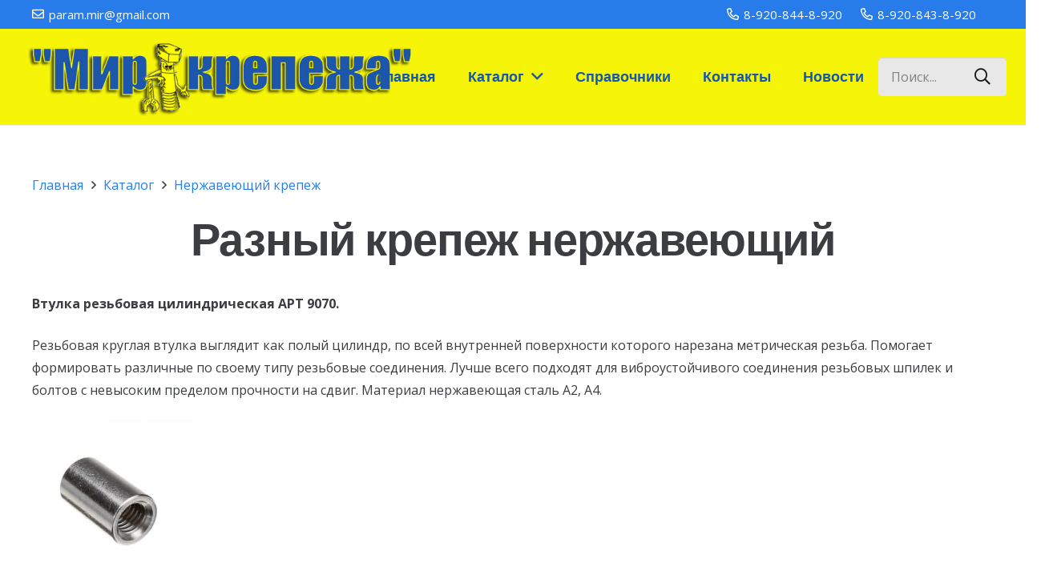

--- FILE ---
content_type: text/html; charset=UTF-8
request_url: http://krepshop.ru/shop/%D0%BD%D0%B5%D1%80%D0%B6%D0%B0%D0%B2%D0%B5%D1%8E%D1%89%D0%B8%D0%B9-%D0%BA%D1%80%D0%B5%D0%BF%D0%B5%D0%B6/%D1%80%D0%B0%D0%B7%D0%BD%D1%8B%D0%B9-%D0%BA%D1%80%D0%B5%D0%BF%D0%B5%D0%B6-%D0%BD%D0%B5%D1%80%D0%B6%D0%B0%D0%B2%D0%B5%D1%8E%D1%89%D0%B8%D0%B9/
body_size: 84762
content:
<!DOCTYPE HTML>
<html lang="ru-RU">
<head>
	<meta charset="UTF-8">
	<title>Разный крепеж нержавеющий | Мир крепежа Брянск</title>
<meta name='robots' content='max-image-preview:large' />

<!-- All In One SEO Pack Pro 3.4.1[72,131] -->
<!-- Отладка строки: 2JMJ7L5RSW0YVB/VLWAYKK/YBWK -->
<script type="application/ld+json" class="aioseop-schema">{"@context":"https://schema.org","@graph":[{"@type":"Organization","@id":"https://krepshop.ru/#organization","url":"https://krepshop.ru/","name":"Мир крепежа Брянск","sameAs":[]},{"@type":"WebSite","@id":"https://krepshop.ru/#website","url":"https://krepshop.ru/","name":"Мир крепежа Брянск","publisher":{"@id":"https://krepshop.ru/#organization"}},{"@type":"WebPage","@id":"https://krepshop.ru/shop/%d0%bd%d0%b5%d1%80%d0%b6%d0%b0%d0%b2%d0%b5%d1%8e%d1%89%d0%b8%d0%b9-%d0%ba%d1%80%d0%b5%d0%bf%d0%b5%d0%b6/%d1%80%d0%b0%d0%b7%d0%bd%d1%8b%d0%b9-%d0%ba%d1%80%d0%b5%d0%bf%d0%b5%d0%b6-%d0%bd%d0%b5%d1%80%d0%b6%d0%b0%d0%b2%d0%b5%d1%8e%d1%89%d0%b8%d0%b9/#webpage","url":"https://krepshop.ru/shop/%d0%bd%d0%b5%d1%80%d0%b6%d0%b0%d0%b2%d0%b5%d1%8e%d1%89%d0%b8%d0%b9-%d0%ba%d1%80%d0%b5%d0%bf%d0%b5%d0%b6/%d1%80%d0%b0%d0%b7%d0%bd%d1%8b%d0%b9-%d0%ba%d1%80%d0%b5%d0%bf%d0%b5%d0%b6-%d0%bd%d0%b5%d1%80%d0%b6%d0%b0%d0%b2%d0%b5%d1%8e%d1%89%d0%b8%d0%b9/","inLanguage":"ru-RU","name":"Разный крепеж нержавеющий","isPartOf":{"@id":"https://krepshop.ru/#website"},"breadcrumb":{"@id":"https://krepshop.ru/shop/%d0%bd%d0%b5%d1%80%d0%b6%d0%b0%d0%b2%d0%b5%d1%8e%d1%89%d0%b8%d0%b9-%d0%ba%d1%80%d0%b5%d0%bf%d0%b5%d0%b6/%d1%80%d0%b0%d0%b7%d0%bd%d1%8b%d0%b9-%d0%ba%d1%80%d0%b5%d0%bf%d0%b5%d0%b6-%d0%bd%d0%b5%d1%80%d0%b6%d0%b0%d0%b2%d0%b5%d1%8e%d1%89%d0%b8%d0%b9/#breadcrumblist"},"datePublished":"2020-05-12T12:30:14+00:00","dateModified":"2020-11-06T09:39:44+00:00"},{"@type":"BreadcrumbList","@id":"https://krepshop.ru/shop/%d0%bd%d0%b5%d1%80%d0%b6%d0%b0%d0%b2%d0%b5%d1%8e%d1%89%d0%b8%d0%b9-%d0%ba%d1%80%d0%b5%d0%bf%d0%b5%d0%b6/%d1%80%d0%b0%d0%b7%d0%bd%d1%8b%d0%b9-%d0%ba%d1%80%d0%b5%d0%bf%d0%b5%d0%b6-%d0%bd%d0%b5%d1%80%d0%b6%d0%b0%d0%b2%d0%b5%d1%8e%d1%89%d0%b8%d0%b9/#breadcrumblist","itemListElement":[{"@type":"ListItem","position":1,"item":{"@type":"WebPage","@id":"https://krepshop.ru/","url":"https://krepshop.ru/","name":"Мир крепежа Брянск"}},{"@type":"ListItem","position":2,"item":{"@type":"WebPage","@id":"https://krepshop.ru/shop/","url":"https://krepshop.ru/shop/","name":"Каталог"}},{"@type":"ListItem","position":3,"item":{"@type":"WebPage","@id":"https://krepshop.ru/shop/%d0%bd%d0%b5%d1%80%d0%b6%d0%b0%d0%b2%d0%b5%d1%8e%d1%89%d0%b8%d0%b9-%d0%ba%d1%80%d0%b5%d0%bf%d0%b5%d0%b6/","url":"https://krepshop.ru/shop/%d0%bd%d0%b5%d1%80%d0%b6%d0%b0%d0%b2%d0%b5%d1%8e%d1%89%d0%b8%d0%b9-%d0%ba%d1%80%d0%b5%d0%bf%d0%b5%d0%b6/","name":"Нержавеющий крепеж"}},{"@type":"ListItem","position":4,"item":{"@type":"WebPage","@id":"https://krepshop.ru/shop/%d0%bd%d0%b5%d1%80%d0%b6%d0%b0%d0%b2%d0%b5%d1%8e%d1%89%d0%b8%d0%b9-%d0%ba%d1%80%d0%b5%d0%bf%d0%b5%d0%b6/%d1%80%d0%b0%d0%b7%d0%bd%d1%8b%d0%b9-%d0%ba%d1%80%d0%b5%d0%bf%d0%b5%d0%b6-%d0%bd%d0%b5%d1%80%d0%b6%d0%b0%d0%b2%d0%b5%d1%8e%d1%89%d0%b8%d0%b9/","url":"https://krepshop.ru/shop/%d0%bd%d0%b5%d1%80%d0%b6%d0%b0%d0%b2%d0%b5%d1%8e%d1%89%d0%b8%d0%b9-%d0%ba%d1%80%d0%b5%d0%bf%d0%b5%d0%b6/%d1%80%d0%b0%d0%b7%d0%bd%d1%8b%d0%b9-%d0%ba%d1%80%d0%b5%d0%bf%d0%b5%d0%b6-%d0%bd%d0%b5%d1%80%d0%b6%d0%b0%d0%b2%d0%b5%d1%8e%d1%89%d0%b8%d0%b9/","name":"Разный крепеж нержавеющий"}}]}]}</script>
<link rel="canonical" href="https://krepshop.ru/shop/нержавеющий-крепеж/разный-крепеж-нержавеющий/" />
<!-- All In One SEO Pack Pro -->
<link rel='dns-prefetch' href='//fonts.googleapis.com' />
<link rel='dns-prefetch' href='//s.w.org' />
<link rel="alternate" type="application/rss+xml" title="Мир крепежа Брянск &raquo; Лента" href="https://krepshop.ru/feed/" />
<link rel="alternate" type="application/rss+xml" title="Мир крепежа Брянск &raquo; Лента комментариев" href="https://krepshop.ru/comments/feed/" />
<meta name="viewport" content="width=device-width, initial-scale=1">
<meta name="SKYPE_TOOLBAR" content="SKYPE_TOOLBAR_PARSER_COMPATIBLE">
<meta name="theme-color" content="#ffffff">
<meta property="og:title" content="Разный крепеж нержавеющий &#8212; Мир крепежа Брянск">
<meta property="og:url" content="http://krepshop.ru/shop/%D0%BD%D0%B5%D1%80%D0%B6%D0%B0%D0%B2%D0%B5%D1%8E%D1%89%D0%B8%D0%B9-%D0%BA%D1%80%D0%B5%D0%BF%D0%B5%D0%B6/%D1%80%D0%B0%D0%B7%D0%BD%D1%8B%D0%B9-%D0%BA%D1%80%D0%B5%D0%BF%D0%B5%D0%B6-%D0%BD%D0%B5%D1%80%D0%B6%D0%B0%D0%B2%D0%B5%D1%8E%D1%89%D0%B8%D0%B9/">
<meta property="og:locale" content="ru_RU">
<meta property="og:site_name" content="Мир крепежа Брянск">
<meta property="og:type" content="website">
<meta property="og:image" content="http://krepshop.ru/wp-content/uploads/2020/05/image1-3-300x300.jpeg" itemprop="image">
		<script type="text/javascript">
			window._wpemojiSettings = {"baseUrl":"https:\/\/s.w.org\/images\/core\/emoji\/13.1.0\/72x72\/","ext":".png","svgUrl":"https:\/\/s.w.org\/images\/core\/emoji\/13.1.0\/svg\/","svgExt":".svg","source":{"concatemoji":"http:\/\/krepshop.ru\/wp-includes\/js\/wp-emoji-release.min.js?ver=5.8.12"}};
			!function(e,a,t){var n,r,o,i=a.createElement("canvas"),p=i.getContext&&i.getContext("2d");function s(e,t){var a=String.fromCharCode;p.clearRect(0,0,i.width,i.height),p.fillText(a.apply(this,e),0,0);e=i.toDataURL();return p.clearRect(0,0,i.width,i.height),p.fillText(a.apply(this,t),0,0),e===i.toDataURL()}function c(e){var t=a.createElement("script");t.src=e,t.defer=t.type="text/javascript",a.getElementsByTagName("head")[0].appendChild(t)}for(o=Array("flag","emoji"),t.supports={everything:!0,everythingExceptFlag:!0},r=0;r<o.length;r++)t.supports[o[r]]=function(e){if(!p||!p.fillText)return!1;switch(p.textBaseline="top",p.font="600 32px Arial",e){case"flag":return s([127987,65039,8205,9895,65039],[127987,65039,8203,9895,65039])?!1:!s([55356,56826,55356,56819],[55356,56826,8203,55356,56819])&&!s([55356,57332,56128,56423,56128,56418,56128,56421,56128,56430,56128,56423,56128,56447],[55356,57332,8203,56128,56423,8203,56128,56418,8203,56128,56421,8203,56128,56430,8203,56128,56423,8203,56128,56447]);case"emoji":return!s([10084,65039,8205,55357,56613],[10084,65039,8203,55357,56613])}return!1}(o[r]),t.supports.everything=t.supports.everything&&t.supports[o[r]],"flag"!==o[r]&&(t.supports.everythingExceptFlag=t.supports.everythingExceptFlag&&t.supports[o[r]]);t.supports.everythingExceptFlag=t.supports.everythingExceptFlag&&!t.supports.flag,t.DOMReady=!1,t.readyCallback=function(){t.DOMReady=!0},t.supports.everything||(n=function(){t.readyCallback()},a.addEventListener?(a.addEventListener("DOMContentLoaded",n,!1),e.addEventListener("load",n,!1)):(e.attachEvent("onload",n),a.attachEvent("onreadystatechange",function(){"complete"===a.readyState&&t.readyCallback()})),(n=t.source||{}).concatemoji?c(n.concatemoji):n.wpemoji&&n.twemoji&&(c(n.twemoji),c(n.wpemoji)))}(window,document,window._wpemojiSettings);
		</script>
		<style type="text/css">
img.wp-smiley,
img.emoji {
	display: inline !important;
	border: none !important;
	box-shadow: none !important;
	height: 1em !important;
	width: 1em !important;
	margin: 0 .07em !important;
	vertical-align: -0.1em !important;
	background: none !important;
	padding: 0 !important;
}
</style>
	<link rel='stylesheet' id='aioseop-toolbar-menu-css'  href='http://krepshop.ru/wp-content/plugins/all-in-one-seo-pack-pro/css/admin-toolbar-menu.css?ver=3.4.1' type='text/css' media='all' />
<link rel='stylesheet' id='us-fonts-css'  href='https://fonts.googleapis.com/css?family=Poppins%3A600%7COpen+Sans%3A400%2C700&#038;display=swap&#038;ver=5.8.12' type='text/css' media='all' />
<link rel='stylesheet' id='us-style-css'  href='http://krepshop.ru/wp-content/themes/Impreza/css/style.min.css?ver=7.14.2' type='text/css' media='all' />
<link rel="https://api.w.org/" href="https://krepshop.ru/wp-json/" /><link rel="alternate" type="application/json" href="https://krepshop.ru/wp-json/wp/v2/pages/7709" /><link rel="EditURI" type="application/rsd+xml" title="RSD" href="https://krepshop.ru/xmlrpc.php?rsd" />
<link rel="wlwmanifest" type="application/wlwmanifest+xml" href="http://krepshop.ru/wp-includes/wlwmanifest.xml" /> 
<meta name="generator" content="WordPress 5.8.12" />
<link rel='shortlink' href='https://krepshop.ru/?p=7709' />
<link rel="alternate" type="application/json+oembed" href="https://krepshop.ru/wp-json/oembed/1.0/embed?url=https%3A%2F%2Fkrepshop.ru%2Fshop%2F%25d0%25bd%25d0%25b5%25d1%2580%25d0%25b6%25d0%25b0%25d0%25b2%25d0%25b5%25d1%258e%25d1%2589%25d0%25b8%25d0%25b9-%25d0%25ba%25d1%2580%25d0%25b5%25d0%25bf%25d0%25b5%25d0%25b6%2F%25d1%2580%25d0%25b0%25d0%25b7%25d0%25bd%25d1%258b%25d0%25b9-%25d0%25ba%25d1%2580%25d0%25b5%25d0%25bf%25d0%25b5%25d0%25b6-%25d0%25bd%25d0%25b5%25d1%2580%25d0%25b6%25d0%25b0%25d0%25b2%25d0%25b5%25d1%258e%25d1%2589%25d0%25b8%25d0%25b9%2F" />
<link rel="alternate" type="text/xml+oembed" href="https://krepshop.ru/wp-json/oembed/1.0/embed?url=https%3A%2F%2Fkrepshop.ru%2Fshop%2F%25d0%25bd%25d0%25b5%25d1%2580%25d0%25b6%25d0%25b0%25d0%25b2%25d0%25b5%25d1%258e%25d1%2589%25d0%25b8%25d0%25b9-%25d0%25ba%25d1%2580%25d0%25b5%25d0%25bf%25d0%25b5%25d0%25b6%2F%25d1%2580%25d0%25b0%25d0%25b7%25d0%25bd%25d1%258b%25d0%25b9-%25d0%25ba%25d1%2580%25d0%25b5%25d0%25bf%25d0%25b5%25d0%25b6-%25d0%25bd%25d0%25b5%25d1%2580%25d0%25b6%25d0%25b0%25d0%25b2%25d0%25b5%25d1%258e%25d1%2589%25d0%25b8%25d0%25b9%2F&#038;format=xml" />
		<script>
			if ( ! /Android|webOS|iPhone|iPad|iPod|BlackBerry|IEMobile|Opera Mini/i.test( navigator.userAgent ) ) {
				var root = document.getElementsByTagName( 'html' )[ 0 ]
				root.className += " no-touch";
			}
		</script>
		<meta name="generator" content="Powered by WPBakery Page Builder - drag and drop page builder for WordPress."/>
<noscript><style> .wpb_animate_when_almost_visible { opacity: 1; }</style></noscript>		<style id="us-icon-fonts">@font-face{font-display:block;font-style:normal;font-family:"fontawesome";font-weight:900;src:url("http://krepshop.ru/wp-content/themes/Impreza/fonts/fa-solid-900.woff2?ver=7.14.2") format("woff2"),url("http://krepshop.ru/wp-content/themes/Impreza/fonts/fa-solid-900.woff?ver=7.14.2") format("woff")}.fas{font-family:"fontawesome";font-weight:900}@font-face{font-display:block;font-style:normal;font-family:"fontawesome";font-weight:400;src:url("http://krepshop.ru/wp-content/themes/Impreza/fonts/fa-regular-400.woff2?ver=7.14.2") format("woff2"),url("http://krepshop.ru/wp-content/themes/Impreza/fonts/fa-regular-400.woff?ver=7.14.2") format("woff")}.far{font-family:"fontawesome";font-weight:400}@font-face{font-display:block;font-style:normal;font-family:"fontawesome";font-weight:300;src:url("http://krepshop.ru/wp-content/themes/Impreza/fonts/fa-light-300.woff2?ver=7.14.2") format("woff2"),url("http://krepshop.ru/wp-content/themes/Impreza/fonts/fa-light-300.woff?ver=7.14.2") format("woff")}.fal{font-family:"fontawesome";font-weight:300}@font-face{font-display:block;font-style:normal;font-family:"Font Awesome 5 Duotone";font-weight:900;src:url("http://krepshop.ru/wp-content/themes/Impreza/fonts/fa-duotone-900.woff2?ver=7.14.2") format("woff2"),url("http://krepshop.ru/wp-content/themes/Impreza/fonts/fa-duotone-900.woff?ver=7.14.2") format("woff")}.fad{font-family:"Font Awesome 5 Duotone";font-weight:900}.fad{position:relative}.fad:before{position:absolute}.fad:after{opacity:0.4}@font-face{font-display:block;font-style:normal;font-family:"Font Awesome 5 Brands";font-weight:400;src:url("http://krepshop.ru/wp-content/themes/Impreza/fonts/fa-brands-400.woff2?ver=7.14.2") format("woff2"),url("http://krepshop.ru/wp-content/themes/Impreza/fonts/fa-brands-400.woff?ver=7.14.2") format("woff")}.fab{font-family:"Font Awesome 5 Brands";font-weight:400}@font-face{font-display:block;font-style:normal;font-family:"Material Icons";font-weight:400;src:url("http://krepshop.ru/wp-content/themes/Impreza/fonts/material-icons.woff2?ver=7.14.2") format("woff2"),url("http://krepshop.ru/wp-content/themes/Impreza/fonts/material-icons.woff?ver=7.14.2") format("woff")}.material-icons{font-family:"Material Icons";font-weight:400}</style>
				<style id="us-theme-options-css">:root{--color-header-middle-bg:#f6f507;--color-header-middle-bg-grad:#f6f507;--color-header-middle-text:#1557ad;--color-header-middle-text-hover:#277cea;--color-header-transparent-text:#3b3d40;--color-header-transparent-text-hover:#277cea;--color-chrome-toolbar:#ffffff;--color-chrome-toolbar-grad:#ffffff;--color-header-top-bg:#277cea;--color-header-top-bg-grad:#277cea;--color-header-top-text:#ffffff;--color-header-top-text-hover:#f6f507;--color-content-bg:#ffffff;--color-content-bg-grad:#ffffff;--color-content-bg-alt:#eeeeee;--color-content-bg-alt-grad:#eeeeee;--color-content-border:#eeeeee;--color-content-heading:#3b3d40;--color-content-heading-grad:#3b3d40;--color-content-text:#3b3d40;--color-content-link:#277cea;--color-content-link-hover:#3b3d40;--color-content-primary:#277cea;--color-content-primary-grad:#277cea;--color-content-secondary:#3b3d40;--color-content-secondary-grad:#3b3d40;--color-content-faded:#9da6a8;--color-alt-content-bg:#eeeeee;--color-alt-content-bg-grad:#eeeeee;--color-alt-content-bg-alt:#ffffff;--color-alt-content-bg-alt-grad:#ffffff;--color-alt-content-border:#dddddd;--color-alt-content-heading:#3b3d40;--color-alt-content-heading-grad:#3b3d40;--color-alt-content-text:#3b3d40;--color-alt-content-link:#277cea;--color-alt-content-link-hover:#3b3d40;--color-alt-content-primary:#277cea;--color-alt-content-primary-grad:#277cea;--color-alt-content-secondary:#3b3d40;--color-alt-content-secondary-grad:#3b3d40;--color-alt-content-faded:#9da6a8;--color-footer-bg:#27282a;--color-footer-bg-grad:#27282a;--color-footer-bg-alt:#323336;--color-footer-bg-alt-grad:#323336;--color-footer-border:#3b3d40;--color-footer-text:#666d70;--color-footer-link:#9da6a8;--color-footer-link-hover:#277cea;--color-subfooter-bg:#27282a;--color-subfooter-bg-grad:#27282a;--color-subfooter-bg-alt:#323336;--color-subfooter-bg-alt-grad:#323336;--color-subfooter-border:#3b3d40;--color-subfooter-heading:#cccccc;--color-subfooter-heading-grad:#cccccc;--color-subfooter-text:#666d70;--color-subfooter-link:#9da6a8;--color-subfooter-link-hover:#277cea;--color-content-primary-faded:rgba(39,124,234,0.15);--box-shadow:0 5px 15px rgba(0,0,0,.15);--box-shadow-up:0 -5px 15px rgba(0,0,0,.15)}html,.l-header .widget,.menu-item-object-us_page_block{font-family:'Open Sans',sans-serif;font-weight:400;font-size:16px;line-height:28px}h1{font-family:'Poppins',sans-serif;font-weight:600;font-size:3.5rem;line-height:1.20;letter-spacing:-0.02em;margin-bottom:1.5rem}h2{font-family:'Poppins',sans-serif;font-weight:400;font-size:2.5rem;line-height:1.4;letter-spacing:-0.02em;margin-bottom:1.5rem}h3{font-family:'Poppins',sans-serif;font-weight:400;font-size:2rem;line-height:1.4;letter-spacing:-0.02em;margin-bottom:1.5rem}.widgettitle,.comment-reply-title,h4{font-family:'Poppins',sans-serif;font-weight:400;font-size:1.5rem;line-height:1.4;letter-spacing:-0.02em;margin-bottom:1.5rem}h5{font-family:'Poppins',sans-serif;font-weight:400;font-size:1.40rem;line-height:1.4;letter-spacing:-0.02em;margin-bottom:1.5rem}h6{font-family:'Poppins',sans-serif;font-weight:400;font-size:1.20rem;line-height:1.4;letter-spacing:-0.02em;margin-bottom:1.5rem}@media (max-width:767px){html{font-size:16px;line-height:26px}h1{font-size:2.5rem}h1.vc_custom_heading:not([class*="us_custom_"]){font-size:2.5rem!important}h2{font-size:2rem}h2.vc_custom_heading:not([class*="us_custom_"]){font-size:2rem!important}h3{font-size:1.8rem}h3.vc_custom_heading:not([class*="us_custom_"]){font-size:1.8rem!important}h4,.widgettitle,.comment-reply-title{font-size:1.5rem}h4.vc_custom_heading:not([class*="us_custom_"]){font-size:1.5rem!important}h5{font-size:1.40rem}h5.vc_custom_heading:not([class*="us_custom_"]){font-size:1.40rem!important}h6{font-size:1.20rem}h6.vc_custom_heading:not([class*="us_custom_"]){font-size:1.20rem!important}}body{background:#ffffff}.l-canvas.type_boxed,.l-canvas.type_boxed .l-subheader,.l-canvas.type_boxed~.l-footer{max-width:1240px}.l-subheader-h,.l-section-h,.l-main .aligncenter,.w-tabs-section-content-h{max-width:1200px}.post-password-form{max-width:calc(1200px + 5rem)}@media screen and (max-width:1280px){.l-main .aligncenter{max-width:calc(100vw - 5rem)}}.l-section.height_custom{padding-top:5vmax;padding-bottom:5vmax}@media (max-width:899px){.l-canvas{overflow:hidden}.g-cols.reversed{flex-direction:column-reverse}.g-cols>div:not([class*=" vc_col-"]){width:100%;margin:0 0 1.5rem}.g-cols.type_boxes>div,.g-cols.reversed>div:first-child,.g-cols:not(.reversed)>div:last-child,.g-cols>div.has-fill{margin-bottom:0}.g-cols.type_default>.wpb_column.stretched{margin-left:-1rem;margin-right:-1rem;width:auto}.g-cols.type_boxes>.wpb_column.stretched{margin-left:-2.5rem;margin-right:-2.5rem;width:auto}.align_center_xs,.align_center_xs .w-socials{text-align:center}.align_center_xs .w-hwrapper>*{margin:0.5rem 0;width:100%}}@media (min-width:900px){.l-section.for_sidebar.at_left>div>.g-cols{flex-direction:row-reverse}.vc_column-inner.type_sticky>.wpb_wrapper{position:-webkit-sticky;position:sticky}.l-section.type_sticky{position:-webkit-sticky;position:sticky;top:0;z-index:11;transform:translateZ(0); transition:top 0.3s cubic-bezier(.78,.13,.15,.86) 0.1s}.l-section.type_sticky>.l-section-h{transition:padding-top 0.3s}}@media screen and (min-width:1280px){.g-cols.type_default>.wpb_column.stretched:first-of-type{margin-left:calc(600px + 1.5rem - 50vw)}.g-cols.type_default>.wpb_column.stretched:last-of-type{margin-right:calc(600px + 1.5rem - 50vw)}.g-cols.type_boxes>.wpb_column.stretched:first-of-type{margin-left:calc(600px - 50vw)}.g-cols.type_boxes>.wpb_column.stretched:last-of-type{margin-right:calc(600px - 50vw)}}a,button,input[type="submit"],.ui-slider-handle{outline:none!important}.w-toplink,.w-header-show{background:rgba(0,0,0,0.3)}.no-touch .w-toplink.active:hover,.no-touch .w-header-show:hover{background:var(--color-content-primary-grad)}button[type="submit"]:not(.w-btn),input[type="submit"]{font-size:16px;line-height:1.20!important;font-weight:600;font-style:normal;text-transform:uppercase;letter-spacing:0em;border-radius:0.3em;padding:0.9em 1.8em;box-shadow:0 0em 0em rgba(0,0,0,0.2);background:#1e56ad;border-color:transparent;color:#ffffff!important}button[type="submit"]:not(.w-btn):before,input[type="submit"]{border-width:2px}.no-touch button[type="submit"]:not(.w-btn):hover,.no-touch input[type="submit"]:hover{box-shadow:0 0em 0em rgba(0,0,0,0.2);background:#f6f507;border-color:transparent;color:#1e56ad!important}.us-nav-style_1>*,.navstyle_1>.owl-nav div,.us-btn-style_1{font-size:16px;line-height:1.20!important;font-weight:600;font-style:normal;text-transform:uppercase;letter-spacing:0em;border-radius:0.3em;padding:0.9em 1.8em;background:#1e56ad;border-color:transparent;color:#ffffff!important;box-shadow:0 0em 0em rgba(0,0,0,0.2)}.us-nav-style_1>*:before,.navstyle_1>.owl-nav div:before,.us-btn-style_1:before{border-width:2px}.us-nav-style_1>span.current,.no-touch .us-nav-style_1>a:hover,.no-touch .navstyle_1>.owl-nav div:hover,.no-touch .us-btn-style_1:hover{box-shadow:0 0em 0em rgba(0,0,0,0.2);background:#f6f507;border-color:transparent;color:#1e56ad!important}.us-nav-style_1>*{min-width:calc(1.20em + 2 * 0.9em)}.us-nav-style_2>*,.navstyle_2>.owl-nav div,.us-btn-style_2{font-size:16px;line-height:1.2!important;font-weight:600;font-style:normal;text-transform:uppercase;letter-spacing:0em;border-radius:0.3em;padding:0.9em 1.8em;background:#e8e8e8;border-color:transparent;color:#333333!important;box-shadow:0 0em 0em rgba(0,0,0,0.2)}.us-nav-style_2>*:before,.navstyle_2>.owl-nav div:before,.us-btn-style_2:before{border-width:2px}.us-nav-style_2>span.current,.no-touch .us-nav-style_2>a:hover,.no-touch .navstyle_2>.owl-nav div:hover,.no-touch .us-btn-style_2:hover{box-shadow:0 0em 0em rgba(0,0,0,0.2);background:#d5d5d5;border-color:transparent;color:#333333!important}.us-nav-style_2>*{min-width:calc(1.2em + 2 * 0.9em)}.us-nav-style_3>*,.navstyle_3>.owl-nav div,.us-btn-style_3{font-size:16px;line-height:1.2!important;font-weight:600;font-style:normal;text-transform:uppercase;letter-spacing:0em;border-radius:0.3em;padding:0.9em 1.8em;background:transparent;border-color:#e95095;color:#e95095!important;box-shadow:0 0em 0em rgba(0,0,0,0.2)}.us-nav-style_3>*:before,.navstyle_3>.owl-nav div:before,.us-btn-style_3:before{border-width:2px}.us-nav-style_3>span.current,.no-touch .us-nav-style_3>a:hover,.no-touch .navstyle_3>.owl-nav div:hover,.no-touch .us-btn-style_3:hover{box-shadow:0 0em 0em rgba(0,0,0,0.2);background:linear-gradient(135deg,#e95095,#7049ba);border-color:#e95095;color:#ffffff!important}.us-nav-style_3>*{min-width:calc(1.2em + 2 * 0.9em)}.us-btn-style_3{overflow:hidden;-webkit-transform:translateZ(0)}.us-btn-style_3>*{position:relative;z-index:1}.no-touch .us-btn-style_3:hover{background:transparent}.no-touch .us-btn-style_3:after{content:"";position:absolute;top:0;left:0;right:0;height:0;transition:height 0.3s;background:linear-gradient(135deg,#e95095,#7049ba)}.no-touch .us-btn-style_3:hover:after{height:100%}.us-nav-style_4>*,.navstyle_4>.owl-nav div,.us-btn-style_4{font-size:16px;line-height:1.2!important;font-weight:700;font-style:normal;text-transform:uppercase;letter-spacing:0em;border-radius:0.3em;padding:0.8em 1.8em;background:#ffffff;border-color:transparent;color:#333333!important;box-shadow:0 0em 0em rgba(0,0,0,0.2)}.us-nav-style_4>*:before,.navstyle_4>.owl-nav div:before,.us-btn-style_4:before{border-width:3px}.us-nav-style_4>span.current,.no-touch .us-nav-style_4>a:hover,.no-touch .navstyle_4>.owl-nav div:hover,.no-touch .us-btn-style_4:hover{box-shadow:0 0em 0em rgba(0,0,0,0.2);background:transparent;border-color:#ffffff;color:#ffffff!important}.us-nav-style_4>*{min-width:calc(1.2em + 2 * 0.8em)}.us-nav-style_7>*,.navstyle_7>.owl-nav div,.us-btn-style_7{font-size:16px;line-height:1.2!important;font-weight:600;font-style:normal;text-transform:uppercase;letter-spacing:0em;border-radius:0.3em;padding:0.9em 1.8em;background:#7049ba;border-color:transparent;color:#ffffff!important;box-shadow:0 0em 0em rgba(0,0,0,0.2)}.us-nav-style_7>*:before,.navstyle_7>.owl-nav div:before,.us-btn-style_7:before{border-width:2px}.us-nav-style_7>span.current,.no-touch .us-nav-style_7>a:hover,.no-touch .navstyle_7>.owl-nav div:hover,.no-touch .us-btn-style_7:hover{box-shadow:0 0em 0em rgba(0,0,0,0.2);background:#5a3b94;border-color:transparent;color:#ffffff!important}.us-nav-style_7>*{min-width:calc(1.2em + 2 * 0.9em)}.us-btn-style_7{overflow:hidden;-webkit-transform:translateZ(0)}.us-btn-style_7>*{position:relative;z-index:1}.no-touch .us-btn-style_7:hover{background:#7049ba}.no-touch .us-btn-style_7:after{content:"";position:absolute;top:0;left:0;right:0;height:0;transition:height 0.3s;background:#5a3b94}.no-touch .us-btn-style_7:hover:after{height:100%}.us-nav-style_8>*,.navstyle_8>.owl-nav div,.us-btn-style_8{font-size:16px;line-height:1.2!important;font-weight:600;font-style:normal;text-transform:uppercase;letter-spacing:0em;border-radius:0.3em;padding:0.8em 1.8em;background:transparent;border-color:#ffffff;color:#ffffff!important;box-shadow:0 0em 0em rgba(0,0,0,0.2)}.us-nav-style_8>*:before,.navstyle_8>.owl-nav div:before,.us-btn-style_8:before{border-width:2px}.us-nav-style_8>span.current,.no-touch .us-nav-style_8>a:hover,.no-touch .navstyle_8>.owl-nav div:hover,.no-touch .us-btn-style_8:hover{box-shadow:0 0em 0em rgba(0,0,0,0.2);background:#ffffff;border-color:#ffffff;color:#333333!important}.us-nav-style_8>*{min-width:calc(1.2em + 2 * 0.8em)}.us-btn-style_8{overflow:hidden;-webkit-transform:translateZ(0)}.us-btn-style_8>*{position:relative;z-index:1}.no-touch .us-btn-style_8:hover{background:transparent}.no-touch .us-btn-style_8:after{content:"";position:absolute;top:0;left:0;right:0;height:0;transition:height 0.3s;background:#ffffff}.no-touch .us-btn-style_8:hover:after{height:100%}.us-nav-style_11>*,.navstyle_11>.owl-nav div,.us-btn-style_11{font-size:16px;line-height:1.2!important;font-weight:600;font-style:normal;text-transform:uppercase;letter-spacing:0em;border-radius:0.3em;padding:0.9em 1.8em;background:transparent;border-color:#333333;color:#333333!important;box-shadow:0 0em 0em rgba(0,0,0,0.2)}.us-nav-style_11>*:before,.navstyle_11>.owl-nav div:before,.us-btn-style_11:before{border-width:2px}.us-nav-style_11>span.current,.no-touch .us-nav-style_11>a:hover,.no-touch .navstyle_11>.owl-nav div:hover,.no-touch .us-btn-style_11:hover{box-shadow:0 0em 0em rgba(0,0,0,0.2);background:#333333;border-color:#333333;color:#ffffff!important}.us-nav-style_11>*{min-width:calc(1.2em + 2 * 0.9em)}.us-btn-style_11{overflow:hidden;-webkit-transform:translateZ(0)}.us-btn-style_11>*{position:relative;z-index:1}.no-touch .us-btn-style_11:hover{background:transparent}.no-touch .us-btn-style_11:after{content:"";position:absolute;top:0;left:0;right:0;height:0;transition:height 0.3s;background:#333333}.no-touch .us-btn-style_11:hover:after{height:100%}.us-nav-style_15>*,.navstyle_15>.owl-nav div,.us-btn-style_15{font-family:'Poppins',sans-serif;font-size:20px;line-height:1.2!important;font-weight:700;font-style:normal;text-transform:none;letter-spacing:-0.02em;border-radius:0em;padding:0.8em 1.8em;background:transparent;border-image:linear-gradient(65deg,#2871e4,#e40d75) 1;color:#1a1a1a!important;box-shadow:0 0em 0em rgba(0,0,0,0.2)}.us-nav-style_15>*:before,.navstyle_15>.owl-nav div:before,.us-btn-style_15:before{border-width:2px}.us-nav-style_15>span.current,.no-touch .us-nav-style_15>a:hover,.no-touch .navstyle_15>.owl-nav div:hover,.no-touch .us-btn-style_15:hover{box-shadow:0 0.25em 0.5em rgba(0,0,0,0.2);background:linear-gradient(65deg,#2871e4,#e40d75);border-image:linear-gradient(65deg,#2871e4,#e40d75) 1;color:#ffffff!important}.us-nav-style_15>*{min-width:calc(1.2em + 2 * 0.8em)}.us-btn-style_15{overflow:hidden;-webkit-transform:translateZ(0)}.us-btn-style_15>*{position:relative;z-index:1}.no-touch .us-btn-style_15:hover{background:transparent}.no-touch .us-btn-style_15:after{content:"";position:absolute;top:0;left:0;right:0;bottom:0;opacity:0;transition:opacity 0.3s;background:linear-gradient(65deg,#2871e4,#e40d75)}.no-touch .us-btn-style_15:hover:after{opacity:1}.us-nav-style_16>*,.navstyle_16>.owl-nav div,.us-btn-style_16{font-family:'Open Sans',sans-serif;font-size:16px;line-height:1.20!important;font-weight:700;font-style:normal;text-transform:uppercase;letter-spacing:0em;border-radius:0.3em;padding:1em 2em;background:#fed012;border-color:transparent;color:#333333!important;box-shadow:0 0.05em 0.1em rgba(0,0,0,0.25)}.us-nav-style_16>*:before,.navstyle_16>.owl-nav div:before,.us-btn-style_16:before{border-width:0px}.us-nav-style_16>span.current,.no-touch .us-nav-style_16>a:hover,.no-touch .navstyle_16>.owl-nav div:hover,.no-touch .us-btn-style_16:hover{box-shadow:0 0.3em 0.6em rgba(0,0,0,0.25);background:#fed012;border-color:transparent;color:#333333!important}.us-nav-style_16>*{min-width:calc(1.20em + 2 * 1em)}.us-nav-style_17>*,.navstyle_17>.owl-nav div,.us-btn-style_17{font-family:'Poppins',sans-serif;font-size:16px;line-height:1.2!important;font-weight:700;font-style:normal;text-transform:none;letter-spacing:-0.03em;border-radius:4em;padding:1em 2em;background:#646cfd;border-color:transparent;color:#ffffff!important;box-shadow:0 0.25em 0.5em rgba(100,108,253,0.4)}.us-nav-style_17>*:before,.navstyle_17>.owl-nav div:before,.us-btn-style_17:before{border-width:0px}.us-nav-style_17>span.current,.no-touch .us-nav-style_17>a:hover,.no-touch .navstyle_17>.owl-nav div:hover,.no-touch .us-btn-style_17:hover{box-shadow:0 0em 0em rgba(100,108,253,0.4);background:#646cfd;border-color:transparent;color:#ffffff!important}.us-nav-style_17>*{min-width:calc(1.2em + 2 * 1em)}.us-nav-style_18>*,.navstyle_18>.owl-nav div,.us-btn-style_18{font-family:Courier New,Courier,monospace;font-size:16px;line-height:1.2!important;font-weight:700;font-style:normal;text-transform:uppercase;letter-spacing:0.1em;border-radius:4em;padding:1em 2.5em;background:linear-gradient(50deg,#f74a00,#fcaa00);border-color:transparent;color:#ffffff!important;box-shadow:0 0.2em 0.4em rgba(247,74,0,0.55)}.us-nav-style_18>*:before,.navstyle_18>.owl-nav div:before,.us-btn-style_18:before{border-width:3px}.us-nav-style_18>span.current,.no-touch .us-nav-style_18>a:hover,.no-touch .navstyle_18>.owl-nav div:hover,.no-touch .us-btn-style_18:hover{box-shadow:0 0.4em 0.8em rgba(247,74,0,0.55);background:linear-gradient(50deg,#f74a00,#fcaa00);border-color:transparent;color:#ffffff!important}.us-nav-style_18>*{min-width:calc(1.2em + 2 * 1em)}.us-btn-style_18{overflow:hidden;-webkit-transform:translateZ(0)}.us-btn-style_18>*{position:relative;z-index:1}.no-touch .us-btn-style_18:hover{background:linear-gradient(50deg,#f74a00,#fcaa00)}.no-touch .us-btn-style_18:after{content:"";position:absolute;top:0;left:0;right:0;bottom:0;opacity:0;transition:opacity 0.3s;background:linear-gradient(50deg,#f74a00,#fcaa00)}.no-touch .us-btn-style_18:hover:after{opacity:1}.us-nav-style_19>*,.navstyle_19>.owl-nav div,.us-btn-style_19{font-family:'Open Sans',sans-serif;font-size:16px;line-height:1.2!important;font-weight:400;font-style:normal;text-transform:uppercase;letter-spacing:0.1em;border-radius:0em;padding:0.8em 1.20em;background:#c266d3;border-color:#c266d3;color:#ffffff!important;box-shadow:0 0em 0em rgba(194,102,211,0.5)}.us-nav-style_19>*:before,.navstyle_19>.owl-nav div:before,.us-btn-style_19:before{border-width:2px}.us-nav-style_19>span.current,.no-touch .us-nav-style_19>a:hover,.no-touch .navstyle_19>.owl-nav div:hover,.no-touch .us-btn-style_19:hover{box-shadow:0 0.6em 1.20em rgba(194,102,211,0.5);background:transparent;border-color:#c266d3;color:#c266d3!important}.us-nav-style_19>*{min-width:calc(1.2em + 2 * 0.8em)}.us-btn-style_19{overflow:hidden;-webkit-transform:translateZ(0)}.us-btn-style_19>*{position:relative;z-index:1}.no-touch .us-btn-style_19:hover{background:transparent}.no-touch .us-btn-style_19:after{content:"";position:absolute;top:0;left:0;right:0;height:0;transition:height 0.3s;background:transparent}.no-touch .us-btn-style_19:hover:after{height:100%}.us-nav-style_20>*,.navstyle_20>.owl-nav div,.us-btn-style_20{font-family:'Open Sans',sans-serif;font-size:16px;line-height:1.2!important;font-weight:700;font-style:normal;text-transform:uppercase;letter-spacing:0em;border-radius:0.3em;padding:0.8em 1.5em;background:#ffffff;border-color:transparent;color:#880000!important;box-shadow:0 0.2em 0.4em rgba(255,0,0,0.3)}.us-nav-style_20>*:before,.navstyle_20>.owl-nav div:before,.us-btn-style_20:before{border-width:0px}.us-nav-style_20>span.current,.no-touch .us-nav-style_20>a:hover,.no-touch .navstyle_20>.owl-nav div:hover,.no-touch .us-btn-style_20:hover{box-shadow:0 0.5em 1em rgba(0,51,255,0.3);background:#ffffff;border-color:transparent;color:#000088!important}.us-nav-style_20>*{min-width:calc(1.2em + 2 * 0.8em)}.us-nav-style_21>*,.navstyle_21>.owl-nav div,.us-btn-style_21{font-family:'Poppins',sans-serif;font-size:16px;line-height:1.2!important;font-weight:700;font-style:normal;text-transform:uppercase;letter-spacing:0.03em;border-radius:0em;padding:0.8em 1.6em;background:linear-gradient(45deg,#00b7ed,#08d4b4);border-image:linear-gradient(45deg,#00b7ed,#08d4b4) 1;color:#ffffff!important;box-shadow:0 0em 0em rgba(0,183,237,0.5)}.us-nav-style_21>*:before,.navstyle_21>.owl-nav div:before,.us-btn-style_21:before{border-width:2px}.us-nav-style_21>span.current,.no-touch .us-nav-style_21>a:hover,.no-touch .navstyle_21>.owl-nav div:hover,.no-touch .us-btn-style_21:hover{box-shadow:0 0.5em 1em rgba(0,183,237,0.5);background:#ffffff;border-image:linear-gradient(45deg,#00b7ed,#08d4b4) 1;color:#00b7ed!important}.us-nav-style_21>*{min-width:calc(1.2em + 2 * 0.8em)}.us-btn-style_21{overflow:hidden;-webkit-transform:translateZ(0)}.us-btn-style_21>*{position:relative;z-index:1}.no-touch .us-btn-style_21:hover{background:linear-gradient(45deg,#00b7ed,#08d4b4)}.no-touch .us-btn-style_21:after{content:"";position:absolute;top:0;left:0;right:0;bottom:0;opacity:0;transition:opacity 0.3s;background:#ffffff}.no-touch .us-btn-style_21:hover:after{opacity:1}.us-nav-style_22>*,.navstyle_22>.owl-nav div,.us-btn-style_22{font-family:'Open Sans',sans-serif;font-size:20px;line-height:1.20!important;font-weight:400;font-style:normal;text-transform:uppercase;letter-spacing:0em;border-radius:4em;padding:0.8em 0.8em;background:#ffffff;border-color:transparent;color:#333333!important;box-shadow:0 0.25em 0.5em rgba(112,73,186,0.4)}.us-nav-style_22>*:before,.navstyle_22>.owl-nav div:before,.us-btn-style_22:before{border-width:3px}.us-nav-style_22>span.current,.no-touch .us-nav-style_22>a:hover,.no-touch .navstyle_22>.owl-nav div:hover,.no-touch .us-btn-style_22:hover{box-shadow:0 0em 0em rgba(112,73,186,0.4);background:transparent;border-color:#7049ba;color:#7049ba!important}.us-nav-style_22>*{min-width:calc(1.20em + 2 * 0.8em)}.us-nav-style_23>*,.navstyle_23>.owl-nav div,.us-btn-style_23{font-family:'Open Sans',sans-serif;font-size:20px;line-height:1.20!important;font-weight:400;font-style:normal;text-transform:uppercase;letter-spacing:0em;border-radius:0em;padding:0.8em 0.8em;background:transparent;border-color:#e95095;color:#e95095!important;box-shadow:0 0em 0em rgba(0,0,0,0.2)}.us-nav-style_23>*:before,.navstyle_23>.owl-nav div:before,.us-btn-style_23:before{border-width:4px}.us-nav-style_23>span.current,.no-touch .us-nav-style_23>a:hover,.no-touch .navstyle_23>.owl-nav div:hover,.no-touch .us-btn-style_23:hover{box-shadow:0 0.3em 0.6em rgba(233,80,149,0.70);background:#e95095;border-color:transparent;color:#ffffff!important}.us-nav-style_23>*{min-width:calc(1.20em + 2 * 0.8em)}.us-nav-style_24>*,.navstyle_24>.owl-nav div,.us-btn-style_24{font-family:'Open Sans',sans-serif;font-size:20px;line-height:1.2!important;font-weight:400;font-style:normal;text-transform:uppercase;letter-spacing:0em;border-radius:0.5em;padding:0.8em 0.8em;background:#00b527;border-color:transparent;color:#ffffff!important;box-shadow:0 0em 0em rgba(0,0,0,0.2)}.us-nav-style_24>*:before,.navstyle_24>.owl-nav div:before,.us-btn-style_24:before{border-width:2px}.us-nav-style_24>span.current,.no-touch .us-nav-style_24>a:hover,.no-touch .navstyle_24>.owl-nav div:hover,.no-touch .us-btn-style_24:hover{box-shadow:0 0em 0em rgba(0,0,0,0.2);background:#fed012;border-color:transparent;color:#1a1a1a!important}.us-nav-style_24>*{min-width:calc(1.2em + 2 * 0.8em)}.us-btn-style_24{overflow:hidden;-webkit-transform:translateZ(0)}.us-btn-style_24>*{position:relative;z-index:1}.no-touch .us-btn-style_24:hover{background:#00b527}.no-touch .us-btn-style_24:after{content:"";position:absolute;top:0;left:0;right:0;height:0;transition:height 0.3s;background:#fed012}.no-touch .us-btn-style_24:hover:after{height:100%}.w-filter.state_desktop.style_drop_default .w-filter-item-title,.select2-selection,select,textarea,input:not([type="submit"]),.w-form-checkbox,.w-form-radio{font-size:1rem;font-weight:400;letter-spacing:0em;border-width:0px;border-radius:0.3em;background:#f5f5f5;border-color:#e8e8e8;color:#333333;box-shadow:0px 1px 0px 0px rgba(0,0,0,0.08) inset}body .select2-dropdown{background:#f5f5f5;color:#333333}.w-filter.state_desktop.style_drop_default .w-filter-item-title,.select2-selection,select,input:not([type="submit"]){min-height:3em;line-height:3em;padding:0 1em}select{height:3em}textarea{padding:calc(3em/2 + 0px - 0.7em) 1em}.w-filter.state_desktop.style_drop_default .w-filter-item-title:focus,.select2-container--open .select2-selection,select:focus,textarea:focus,input:not([type="submit"]):focus,input:focus + .w-form-checkbox,input:focus + .w-form-radio{box-shadow:0px 0px 0px 2px #e95095 inset}.w-filter-item[data-ui_type="dropdown"] .w-filter-item-values:after,.w-filter.state_desktop.style_drop_default .w-filter-item-title:after,.w-order-select:after,.select2-selection__arrow:after,.w-search-form-btn,.widget_search form:after,.w-form-row-field:after{font-size:1rem;margin:0 1em;color:#333333}.w-form-row-field>i{font-size:1rem;top:calc(3em/2);margin:0px;padding:0 1em;color:#333333}.w-form-row.with_icon input,.w-form-row.with_icon textarea,.w-form-row.with_icon select{padding-left:calc(1.8em + 1em)}.w-form-row.move_label .w-form-row-label{font-size:1rem;top:calc(3em/2 + 0px - 0.7em);margin:0 1em;background-color:#f5f5f5;color:#333333}.w-form-row.with_icon.move_label .w-form-row-label{margin-left:calc(1.6em + 1em)}.style_phone6-1>*{background-image:url(https://krepshop.ru/wp-content/themes/Impreza/img/phone-6-black-real.png)}.style_phone6-2>*{background-image:url(https://krepshop.ru/wp-content/themes/Impreza/img/phone-6-white-real.png)}.style_phone6-3>*{background-image:url(https://krepshop.ru/wp-content/themes/Impreza/img/phone-6-black-flat.png)}.style_phone6-4>*{background-image:url(https://krepshop.ru/wp-content/themes/Impreza/img/phone-6-white-flat.png)}.leaflet-default-icon-path{background-image:url(https://krepshop.ru/wp-content/themes/Impreza/common/css/vendor/images/marker-icon.png)}.header_hor .w-nav.type_desktop .menu-item-7573 .w-nav-list.level_2{left:50%;right:auto;margin-left:-6rem;padding:20px}.header_hor .w-nav.type_desktop .menu-item-7573{position:static}</style>
				<style id="us-header-css"> .l-subheader.at_top,.l-subheader.at_top .w-dropdown-list,.l-subheader.at_top .type_mobile .w-nav-list.level_1{background:var(--color-header-top-bg);color:var(--color-header-top-text)}.no-touch .l-subheader.at_top a:hover,.no-touch .l-header.bg_transparent .l-subheader.at_top .w-dropdown.opened a:hover{color:var(--color-header-top-text-hover)}.l-header.bg_transparent:not(.sticky) .l-subheader.at_top{background:var(--color-header-top-transparent-bg);color:var(--color-header-top-transparent-text)}.no-touch .l-header.bg_transparent:not(.sticky) .at_top .w-cart-link:hover,.no-touch .l-header.bg_transparent:not(.sticky) .at_top .w-text a:hover,.no-touch .l-header.bg_transparent:not(.sticky) .at_top .w-html a:hover,.no-touch .l-header.bg_transparent:not(.sticky) .at_top .w-nav>a:hover,.no-touch .l-header.bg_transparent:not(.sticky) .at_top .w-menu a:hover,.no-touch .l-header.bg_transparent:not(.sticky) .at_top .w-search>a:hover,.no-touch .l-header.bg_transparent:not(.sticky) .at_top .w-dropdown a:hover,.no-touch .l-header.bg_transparent:not(.sticky) .at_top .type_desktop .menu-item.level_1:hover>a{color:var(--color-header-transparent-text-hover)}.l-subheader.at_middle,.l-subheader.at_middle .w-dropdown-list,.l-subheader.at_middle .type_mobile .w-nav-list.level_1{background:var(--color-header-middle-bg);color:var(--color-header-middle-text)}.no-touch .l-subheader.at_middle a:hover,.no-touch .l-header.bg_transparent .l-subheader.at_middle .w-dropdown.opened a:hover{color:var(--color-header-middle-text-hover)}.l-header.bg_transparent:not(.sticky) .l-subheader.at_middle{background:var(--color-header-transparent-bg);color:var(--color-header-transparent-text)}.no-touch .l-header.bg_transparent:not(.sticky) .at_middle .w-cart-link:hover,.no-touch .l-header.bg_transparent:not(.sticky) .at_middle .w-text a:hover,.no-touch .l-header.bg_transparent:not(.sticky) .at_middle .w-html a:hover,.no-touch .l-header.bg_transparent:not(.sticky) .at_middle .w-nav>a:hover,.no-touch .l-header.bg_transparent:not(.sticky) .at_middle .w-menu a:hover,.no-touch .l-header.bg_transparent:not(.sticky) .at_middle .w-search>a:hover,.no-touch .l-header.bg_transparent:not(.sticky) .at_middle .w-dropdown a:hover,.no-touch .l-header.bg_transparent:not(.sticky) .at_middle .type_desktop .menu-item.level_1:hover>a{color:var(--color-header-transparent-text-hover)}.header_ver .l-header{background:var(--color-header-middle-bg);color:var(--color-header-middle-text)}@media (min-width:902px){.hidden_for_default{display:none!important}.l-subheader.at_bottom{display:none}.l-header{position:relative;z-index:111;width:100%}.l-subheader{margin:0 auto}.l-subheader.width_full{padding-left:1.5rem;padding-right:1.5rem}.l-subheader-h{display:flex;align-items:center;position:relative;margin:0 auto;height:inherit}.w-header-show{display:none}.l-header.pos_fixed{position:fixed;left:0}.l-header.pos_fixed:not(.notransition) .l-subheader{transition-property:transform,background,box-shadow,line-height,height;transition-duration:0.3s;transition-timing-function:cubic-bezier(.78,.13,.15,.86)}.header_hor .l-header.sticky_auto_hide{transition:transform 0.3s cubic-bezier(.78,.13,.15,.86) 0.1s}.header_hor .l-header.sticky_auto_hide.down{transform:translateY(-110%)}.l-header.bg_transparent:not(.sticky) .l-subheader{box-shadow:none!important;background:none}.l-header.bg_transparent~.l-main .l-section.width_full.height_auto:first-child>.l-section-h{padding-top:0!important;padding-bottom:0!important}.l-header.pos_static.bg_transparent{position:absolute;left:0}.l-subheader.width_full .l-subheader-h{max-width:none!important}.headerinpos_above .l-header.pos_fixed{overflow:hidden;transition:transform 0.3s;transform:translate3d(0,-100%,0)}.headerinpos_above .l-header.pos_fixed.sticky{overflow:visible;transform:none}.headerinpos_above .l-header.pos_fixed~.l-section>.l-section-h,.headerinpos_above .l-header.pos_fixed~.l-main .l-section:first-of-type>.l-section-h{padding-top:0!important}.l-header.shadow_thin .l-subheader.at_middle,.l-header.shadow_thin .l-subheader.at_bottom,.l-header.shadow_none.sticky .l-subheader.at_middle,.l-header.shadow_none.sticky .l-subheader.at_bottom{box-shadow:0 1px 0 rgba(0,0,0,0.08)}.l-header.shadow_wide .l-subheader.at_middle,.l-header.shadow_wide .l-subheader.at_bottom{box-shadow:0 3px 5px -1px rgba(0,0,0,0.1),0 2px 1px -1px rgba(0,0,0,0.05)}.header_hor .l-subheader-cell>.w-cart{margin-left:0;margin-right:0}.l-header:before{content:'156'}.l-header.sticky:before{content:'60'}.l-subheader.at_top{line-height:36px;height:36px}.l-header.sticky .l-subheader.at_top{line-height:0px;height:0px;overflow:hidden}.l-subheader.at_middle{line-height:120px;height:120px}.l-header.sticky .l-subheader.at_middle{line-height:60px;height:60px}.l-subheader.at_bottom{line-height:36px;height:36px}.l-header.sticky .l-subheader.at_bottom{line-height:40px;height:40px}.l-subheader.with_centering .l-subheader-cell.at_left,.l-subheader.with_centering .l-subheader-cell.at_right{flex-basis:100px}.l-header.pos_fixed~.l-main>.l-section:first-of-type>.l-section-h,.headerinpos_below .l-header.pos_fixed~.l-main>.l-section:nth-of-type(2)>.l-section-h,.l-header.pos_static.bg_transparent~.l-main>.l-section:first-of-type>.l-section-h{padding-top:156px}.headerinpos_bottom .l-header.pos_fixed~.l-main>.l-section:first-of-type>.l-section-h{padding-bottom:156px}.l-header.bg_transparent~.l-main .l-section.valign_center:first-of-type>.l-section-h{top:-78px}.headerinpos_bottom .l-header.pos_fixed.bg_transparent~.l-main .l-section.valign_center:first-of-type>.l-section-h{top:78px}.menu-item-object-us_page_block{max-height:calc(100vh - 156px)}.l-header.pos_fixed:not(.down)~.l-main .l-section.type_sticky{top:60px}.admin-bar .l-header.pos_fixed:not(.down)~.l-main .l-section.type_sticky{top:92px}.l-header.pos_fixed.sticky:not(.down)~.l-main .l-section.type_sticky:first-of-type>.l-section-h{padding-top:60px}.l-header.pos_fixed~.l-main .vc_column-inner.type_sticky>.wpb_wrapper{top:calc(60px + 4rem)}.l-header.pos_fixed~.l-main .woocommerce .cart-collaterals,.l-header.pos_fixed~.l-main .woocommerce-checkout #order_review{top:60px}.l-header.pos_static.bg_solid~.l-main .l-section.height_full:first-of-type{min-height:calc(100vh - 156px)}.admin-bar .l-header.pos_static.bg_solid~.l-main .l-section.height_full:first-of-type{min-height:calc(100vh - 188px)}.l-header.pos_fixed:not(.sticky_auto_hide)~.l-main .l-section.height_full:not(:first-of-type){min-height:calc(100vh - 60px)}.admin-bar .l-header.pos_fixed:not(.sticky_auto_hide)~.l-main .l-section.height_full:not(:first-of-type){min-height:calc(100vh - 92px)}.headerinpos_below .l-header.pos_fixed:not(.sticky){position:absolute;top:100%}.headerinpos_bottom .l-header.pos_fixed:not(.sticky){position:absolute;top:100vh}.headerinpos_below .l-header.pos_fixed~.l-main>.l-section:first-of-type>.l-section-h,.headerinpos_bottom .l-header.pos_fixed~.l-main>.l-section:first-of-type>.l-section-h{padding-top:0!important}.headerinpos_below .l-header.pos_fixed~.l-main .l-section.height_full:nth-of-type(2){min-height:100vh}.admin-bar.headerinpos_below .l-header.pos_fixed~.l-main .l-section.height_full:nth-of-type(2){min-height:calc(100vh - 32px)}.headerinpos_bottom .l-header.pos_fixed:not(.sticky) .w-cart-dropdown,.headerinpos_bottom .l-header.pos_fixed:not(.sticky) .w-nav.type_desktop .w-nav-list.level_2{bottom:100%;transform-origin:0 100%}.headerinpos_bottom .l-header.pos_fixed:not(.sticky) .w-nav.type_mobile.m_layout_dropdown .w-nav-list.level_1{top:auto;bottom:100%;box-shadow:0 -3px 3px rgba(0,0,0,0.1)}.headerinpos_bottom .l-header.pos_fixed:not(.sticky) .w-nav.type_desktop .w-nav-list.level_3,.headerinpos_bottom .l-header.pos_fixed:not(.sticky) .w-nav.type_desktop .w-nav-list.level_4{top:auto;bottom:0;transform-origin:0 100%}.headerinpos_bottom .l-header.pos_fixed:not(.sticky) .w-dropdown-list{top:auto;bottom:-0.4em;padding-top:0.4em;padding-bottom:2.4em}}@media (min-width:602px) and (max-width:901px){.hidden_for_tablets{display:none!important}.l-subheader.at_bottom{display:none}.l-header{position:relative;z-index:111;width:100%}.l-subheader{margin:0 auto}.l-subheader.width_full{padding-left:1.5rem;padding-right:1.5rem}.l-subheader-h{display:flex;align-items:center;position:relative;margin:0 auto;height:inherit}.w-header-show{display:none}.l-header.pos_fixed{position:fixed;left:0}.l-header.pos_fixed:not(.notransition) .l-subheader{transition-property:transform,background,box-shadow,line-height,height;transition-duration:0.3s;transition-timing-function:cubic-bezier(.78,.13,.15,.86)}.header_hor .l-header.sticky_auto_hide{transition:transform 0.3s cubic-bezier(.78,.13,.15,.86) 0.1s}.header_hor .l-header.sticky_auto_hide.down{transform:translateY(-110%)}.l-header.bg_transparent:not(.sticky) .l-subheader{box-shadow:none!important;background:none}.l-header.bg_transparent~.l-main .l-section.width_full.height_auto:first-child>.l-section-h{padding-top:0!important;padding-bottom:0!important}.l-header.pos_static.bg_transparent{position:absolute;left:0}.l-subheader.width_full .l-subheader-h{max-width:none!important}.headerinpos_above .l-header.pos_fixed{overflow:hidden;transition:transform 0.3s;transform:translate3d(0,-100%,0)}.headerinpos_above .l-header.pos_fixed.sticky{overflow:visible;transform:none}.headerinpos_above .l-header.pos_fixed~.l-section>.l-section-h,.headerinpos_above .l-header.pos_fixed~.l-main .l-section:first-of-type>.l-section-h{padding-top:0!important}.l-header.shadow_thin .l-subheader.at_middle,.l-header.shadow_thin .l-subheader.at_bottom,.l-header.shadow_none.sticky .l-subheader.at_middle,.l-header.shadow_none.sticky .l-subheader.at_bottom{box-shadow:0 1px 0 rgba(0,0,0,0.08)}.l-header.shadow_wide .l-subheader.at_middle,.l-header.shadow_wide .l-subheader.at_bottom{box-shadow:0 3px 5px -1px rgba(0,0,0,0.1),0 2px 1px -1px rgba(0,0,0,0.05)}.header_hor .l-subheader-cell>.w-cart{margin-left:0;margin-right:0}.l-subheader.at_top{line-height:36px;height:36px}.l-header.sticky .l-subheader.at_top{line-height:0px;height:0px;overflow:hidden}.l-header:before{content:'116'}.l-header.sticky:before{content:'50'}.l-subheader.at_middle{line-height:80px;height:80px}.l-header.sticky .l-subheader.at_middle{line-height:50px;height:50px}.l-subheader.at_bottom{line-height:50px;height:50px}.l-header.sticky .l-subheader.at_bottom{line-height:50px;height:50px}.l-subheader.with_centering_tablets .l-subheader-cell.at_left,.l-subheader.with_centering_tablets .l-subheader-cell.at_right{flex-basis:100px}.l-header.pos_fixed~.l-main>.l-section:first-of-type>.l-section-h,.l-header.pos_static.bg_transparent~.l-main>.l-section:first-of-type>.l-section-h{padding-top:116px}.l-header.bg_transparent~.l-main .l-section.valign_center:first-of-type>.l-section-h{top:-58px}.l-header.pos_fixed~.l-main .l-section.type_sticky{top:50px}.admin-bar .l-header.pos_fixed~.l-main .l-section.type_sticky{top:82px}.l-header.pos_fixed.sticky:not(.down)~.l-main .l-section.type_sticky:first-of-type>.l-section-h{padding-top:50px}.l-header.pos_static.bg_solid~.l-main .l-section.height_full:first-of-type{min-height:calc(100vh - 116px)}.l-header.pos_fixed:not(.sticky_auto_hide)~.l-main .l-section.height_full:not(:first-of-type){min-height:calc(100vh - 50px)}}@media (max-width:601px){.hidden_for_mobiles{display:none!important}.l-subheader.at_bottom{display:none}.l-header{position:relative;z-index:111;width:100%}.l-subheader{margin:0 auto}.l-subheader.width_full{padding-left:1.5rem;padding-right:1.5rem}.l-subheader-h{display:flex;align-items:center;position:relative;margin:0 auto;height:inherit}.w-header-show{display:none}.l-header.pos_fixed{position:fixed;left:0}.l-header.pos_fixed:not(.notransition) .l-subheader{transition-property:transform,background,box-shadow,line-height,height;transition-duration:0.3s;transition-timing-function:cubic-bezier(.78,.13,.15,.86)}.header_hor .l-header.sticky_auto_hide{transition:transform 0.3s cubic-bezier(.78,.13,.15,.86) 0.1s}.header_hor .l-header.sticky_auto_hide.down{transform:translateY(-110%)}.l-header.bg_transparent:not(.sticky) .l-subheader{box-shadow:none!important;background:none}.l-header.bg_transparent~.l-main .l-section.width_full.height_auto:first-child>.l-section-h{padding-top:0!important;padding-bottom:0!important}.l-header.pos_static.bg_transparent{position:absolute;left:0}.l-subheader.width_full .l-subheader-h{max-width:none!important}.headerinpos_above .l-header.pos_fixed{overflow:hidden;transition:transform 0.3s;transform:translate3d(0,-100%,0)}.headerinpos_above .l-header.pos_fixed.sticky{overflow:visible;transform:none}.headerinpos_above .l-header.pos_fixed~.l-section>.l-section-h,.headerinpos_above .l-header.pos_fixed~.l-main .l-section:first-of-type>.l-section-h{padding-top:0!important}.l-header.shadow_thin .l-subheader.at_middle,.l-header.shadow_thin .l-subheader.at_bottom,.l-header.shadow_none.sticky .l-subheader.at_middle,.l-header.shadow_none.sticky .l-subheader.at_bottom{box-shadow:0 1px 0 rgba(0,0,0,0.08)}.l-header.shadow_wide .l-subheader.at_middle,.l-header.shadow_wide .l-subheader.at_bottom{box-shadow:0 3px 5px -1px rgba(0,0,0,0.1),0 2px 1px -1px rgba(0,0,0,0.05)}.header_hor .l-subheader-cell>.w-cart{margin-left:0;margin-right:0}.l-header:before{content:'110'}.l-header.sticky:before{content:'50'}.l-subheader.at_top{line-height:60px;height:60px}.l-header.sticky .l-subheader.at_top{line-height:0px;height:0px;overflow:hidden}.l-subheader.at_middle{line-height:50px;height:50px}.l-header.sticky .l-subheader.at_middle{line-height:50px;height:50px}.l-subheader.at_bottom{line-height:50px;height:50px}.l-header.sticky .l-subheader.at_bottom{line-height:50px;height:50px}.l-subheader.with_centering_mobiles .l-subheader-cell.at_left,.l-subheader.with_centering_mobiles .l-subheader-cell.at_right{flex-basis:100px}.l-header.pos_fixed~.l-main>.l-section:first-of-type>.l-section-h,.l-header.pos_static.bg_transparent~.l-main>.l-section:first-of-type>.l-section-h{padding-top:110px}.l-header.bg_transparent~.l-main .l-section.valign_center:first-of-type>.l-section-h{top:-55px}.l-header.pos_fixed~.l-main .l-section.type_sticky{top:50px}.l-header.pos_fixed.sticky:not(.down)~.l-main .l-section.type_sticky:first-of-type>.l-section-h{padding-top:50px}.l-header.pos_static.bg_solid~.l-main .l-section.height_full:first-of-type{min-height:calc(100vh - 110px)}.l-header.pos_fixed:not(.sticky_auto_hide)~.l-main .l-section.height_full:not(:first-of-type){min-height:calc(100vh - 50px)}}@media (min-width:902px){.ush_image_1{height:100px!important}.l-header.sticky .ush_image_1{height:40px!important}}@media (min-width:602px) and (max-width:901px){.ush_image_1{height:40px!important}.l-header.sticky .ush_image_1{height:40px!important}}@media (max-width:601px){.ush_image_1{height:40px!important}.l-header.sticky .ush_image_1{height:30px!important}}.header_hor .ush_menu_1.type_desktop .menu-item.level_1>a:not(.w-btn){padding-left:20px;padding-right:20px}.header_hor .ush_menu_1.type_desktop .menu-item.level_1>a.w-btn{margin-left:20px;margin-right:20px}.header_ver .ush_menu_1.type_desktop .menu-item.level_1>a:not(.w-btn){padding-top:20px;padding-bottom:20px}.header_ver .ush_menu_1.type_desktop .menu-item.level_1>a.w-btn{margin-top:20px;margin-bottom:20px}.ush_menu_1.type_desktop .menu-item-has-children.level_1>a>.w-nav-arrow{display:inline-block}.ush_menu_1.type_desktop .menu-item:not(.level_1){font-size:16px}.ush_menu_1.type_mobile .w-nav-anchor.level_1,.ush_menu_1.type_mobile .w-nav-anchor.level_1 + .w-nav-arrow{font-size:20px}.ush_menu_1.type_mobile .w-nav-anchor:not(.level_1),.ush_menu_1.type_mobile .w-nav-anchor:not(.level_1) + .w-nav-arrow{font-size:15px}@media (min-width:902px){.ush_menu_1 .w-nav-icon{font-size:32px}}@media (min-width:602px) and (max-width:901px){.ush_menu_1 .w-nav-icon{font-size:28px}}@media (max-width:601px){.ush_menu_1 .w-nav-icon{font-size:24px}}.ush_menu_1 .w-nav-icon>div{border-width:2px}@media screen and (max-width:1019px){.w-nav.ush_menu_1>.w-nav-list.level_1{display:none}.ush_menu_1 .w-nav-control{display:block}}.ush_menu_1 .menu-item.level_1>a:not(.w-btn):focus,.no-touch .ush_menu_1 .menu-item.level_1.opened>a:not(.w-btn),.no-touch .ush_menu_1 .menu-item.level_1:hover>a:not(.w-btn){background:transparent;color:#277cea}.ush_menu_1 .menu-item.level_1.current-menu-item>a:not(.w-btn),.ush_menu_1 .menu-item.level_1.current-menu-ancestor>a:not(.w-btn),.ush_menu_1 .menu-item.level_1.current-page-ancestor>a:not(.w-btn){background:transparent;color:#333333}.l-header.bg_transparent:not(.sticky) .ush_menu_1.type_desktop .menu-item.level_1.current-menu-item>a:not(.w-btn),.l-header.bg_transparent:not(.sticky) .ush_menu_1.type_desktop .menu-item.level_1.current-menu-ancestor>a:not(.w-btn),.l-header.bg_transparent:not(.sticky) .ush_menu_1.type_desktop .menu-item.level_1.current-page-ancestor>a:not(.w-btn){background:transparent;color:#277cea}.ush_menu_1 .w-nav-list:not(.level_1){background:#f6f507;color:#3b3d40}.no-touch .ush_menu_1 .menu-item:not(.level_1)>a:focus,.no-touch .ush_menu_1 .menu-item:not(.level_1):hover>a{background:#277cea;color:#ffffff}.ush_menu_1 .menu-item:not(.level_1).current-menu-item>a,.ush_menu_1 .menu-item:not(.level_1).current-menu-ancestor>a,.ush_menu_1 .menu-item:not(.level_1).current-page-ancestor>a{background:transparent;color:#277cea}.ush_search_1.w-search input,.ush_search_1.w-search button{background:#e8e8e8;color:#1a1a1a}.ush_search_1 .w-search-form{background:#e8e8e8;color:#1a1a1a}@media (min-width:902px){.ush_search_1.layout_simple{max-width:240px}.ush_search_1.layout_modern.active{width:240px}.ush_search_1{font-size:20px}}@media (min-width:602px) and (max-width:901px){.ush_search_1.layout_simple{max-width:200px}.ush_search_1.layout_modern.active{width:200px}.ush_search_1{font-size:20px}}@media (max-width:601px){.ush_search_1{font-size:20px}}.ush_text_2{font-family:'Open Sans',sans-serif!important;font-size:15px!important}.ush_text_3{font-family:'Open Sans',sans-serif!important;font-size:15px!important}.ush_menu_1{font-family:'Poppins',sans-serif!important;font-weight:700!important;font-size:18px!important}.ush_text_1{font-family:'Open Sans',sans-serif!important;font-size:15px!important}@media (min-width:602px) and (max-width:901px){.ush_text_2{font-size:14px!important}.ush_text_3{font-size:14px!important}.ush_text_1{font-size:14px!important}}@media (max-width:601px){.ush_text_2{font-size:13px!important}.ush_text_3{font-size:13px!important}.ush_text_1{font-size:13px!important}}</style>
		<style id="us-design-options-css">.us_custom_e11ab399{padding-bottom:0px!important}.us_custom_04c03bc0{text-align:left!important}@media (max-width:599px){.us_custom_04c03bc0{text-align:center!important;width:100%!important}}</style></head>
<body class="page-template-default page page-id-7709 page-child parent-pageid-7582 wp-embed-responsive l-body Impreza_7.14.2 us-core_7.14.2 header_hor headerinpos_top state_default wpb-js-composer js-comp-ver-6.2.0 vc_responsive" itemscope itemtype="https://schema.org/WebPage">

<div class="l-canvas type_wide">
	<header id="page-header" class="l-header pos_fixed shadow_thin bg_solid id_5932" itemscope itemtype="https://schema.org/WPHeader"><div class="l-subheader at_top"><div class="l-subheader-h"><div class="l-subheader-cell at_left"><div class="w-text ush_text_3"><a href="mailto:param.mir@gmail.com" class="w-text-h"><i class="far fa-envelope"></i><span class="w-text-value">param.mir@gmail.com</span></a></div></div><div class="l-subheader-cell at_center"></div><div class="l-subheader-cell at_right"><div class="w-text ush_text_2"><a href="tel:+79208438920" class="w-text-h"><i class="far fa-phone-alt"></i><span class="w-text-value">8-920-844-8-920</span></a></div><div class="w-text ush_text_1"><a href="tel:+79208438920" class="w-text-h"><i class="far fa-phone-alt"></i><span class="w-text-value">8-920-843-8-920</span></a></div><div class="w-vwrapper ush_vwrapper_1 align_left valign_top"></div></div></div></div><div class="l-subheader at_middle width_full"><div class="l-subheader-h"><div class="l-subheader-cell at_left"><div class="w-image ush_image_1"><a href="/" aria-label="Ссылка" class="w-image-h"><img width="642" height="130" src="https://krepshop.ru/wp-content/uploads/2020/05/Снимок.png" class="attachment-large size-large" alt="" loading="lazy" srcset="https://krepshop.ru/wp-content/uploads/2020/05/Снимок.png 642w, https://krepshop.ru/wp-content/uploads/2020/05/Снимок-600x121.png 600w, https://krepshop.ru/wp-content/uploads/2020/05/Снимок-300x61.png 300w" sizes="(max-width: 642px) 100vw, 642px" /></a></div></div><div class="l-subheader-cell at_center"></div><div class="l-subheader-cell at_right"><nav class="w-nav type_desktop ush_menu_1 height_full dropdown_height m_align_left m_layout_dropdown" itemscope itemtype="https://schema.org/SiteNavigationElement"><a class="w-nav-control" aria-label="Меню" href="javascript:void(0);"><div class="w-nav-icon"><div></div></div></a><ul class="w-nav-list level_1 hide_for_mobiles hover_underline"><li id="menu-item-7537" class="menu-item menu-item-type-post_type menu-item-object-page menu-item-home w-nav-item level_1 menu-item-7537"><a class="w-nav-anchor level_1" href="https://krepshop.ru/"><span class="w-nav-title">Главная</span><span class="w-nav-arrow"></span></a></li><li id="menu-item-7573" class="menu-item menu-item-type-custom menu-item-object-custom menu-item-has-children w-nav-item level_1 menu-item-7573 columns_2 mobile-drop-by_arrow"><a class="w-nav-anchor level_1" href="/shop"><span class="w-nav-title">Каталог</span><span class="w-nav-arrow"></span></a><ul class="w-nav-list level_2"><li id="menu-item-7596" class="menu-item menu-item-type-post_type menu-item-object-page w-nav-item level_2 menu-item-7596"><a class="w-nav-anchor level_2" href="https://krepshop.ru/shop/%d0%b0%d0%bb%d1%8e%d0%bc%d0%b8%d0%bd%d0%b8%d0%b5%d0%b2%d1%8b%d0%b9-%d0%ba%d1%80%d0%b5%d0%bf%d0%b5%d0%b6/"><span class="w-nav-title">Алюминиевый крепеж</span><span class="w-nav-arrow"></span></a></li><li id="menu-item-7595" class="menu-item menu-item-type-post_type menu-item-object-page w-nav-item level_2 menu-item-7595"><a class="w-nav-anchor level_2" href="https://krepshop.ru/shop/%d0%b2%d1%8b%d1%81%d0%be%d0%ba%d0%be%d0%bf%d1%80%d0%be%d1%87%d0%bd%d1%8b%d0%b9-%d0%ba%d1%80%d0%b5%d0%bf%d0%b5%d0%b6/"><span class="w-nav-title">Высокопрочный крепеж</span><span class="w-nav-arrow"></span></a></li><li id="menu-item-7594" class="menu-item menu-item-type-post_type menu-item-object-page w-nav-item level_2 menu-item-7594"><a class="w-nav-anchor level_2" href="https://krepshop.ru/shop/%d0%bb%d0%b0%d1%82%d1%83%d0%bd%d0%bd%d1%8b%d0%b9-%d0%ba%d1%80%d0%b5%d0%bf%d0%b5%d0%b6/"><span class="w-nav-title">Латунный крепеж</span><span class="w-nav-arrow"></span></a></li><li id="menu-item-7593" class="menu-item menu-item-type-post_type menu-item-object-page current-page-ancestor w-nav-item level_2 menu-item-7593"><a class="w-nav-anchor level_2" href="https://krepshop.ru/shop/%d0%bd%d0%b5%d1%80%d0%b6%d0%b0%d0%b2%d0%b5%d1%8e%d1%89%d0%b8%d0%b9-%d0%ba%d1%80%d0%b5%d0%bf%d0%b5%d0%b6/"><span class="w-nav-title">Нержавеющий крепеж</span><span class="w-nav-arrow"></span></a></li><li id="menu-item-7592" class="menu-item menu-item-type-post_type menu-item-object-page w-nav-item level_2 menu-item-7592"><a class="w-nav-anchor level_2" href="https://krepshop.ru/shop/%d0%ba%d1%80%d0%b5%d0%bf%d0%b5%d0%b6-%d0%b8%d0%b7-%d0%bf%d1%80%d0%be%d1%87%d0%b8%d1%85-%d0%bc%d0%b0%d1%82%d0%b5%d1%80%d0%b8%d0%b0%d0%bb%d0%be%d0%b2/"><span class="w-nav-title">Крепеж из прочих материалов</span><span class="w-nav-arrow"></span></a></li><li id="menu-item-7591" class="menu-item menu-item-type-post_type menu-item-object-page w-nav-item level_2 menu-item-7591"><a class="w-nav-anchor level_2" href="https://krepshop.ru/shop/%d0%bf%d0%be%d0%bb%d0%b8%d0%b0%d0%bc%d0%b8%d0%b4%d0%bd%d1%8b%d0%b9-%d0%ba%d1%80%d0%b5%d0%bf%d0%b5%d0%b6/"><span class="w-nav-title">Полиамидный крепеж</span><span class="w-nav-arrow"></span></a></li><li id="menu-item-7590" class="menu-item menu-item-type-post_type menu-item-object-page w-nav-item level_2 menu-item-7590"><a class="w-nav-anchor level_2" href="https://krepshop.ru/shop/%d1%82%d0%b8%d1%82%d0%b0%d0%bd%d0%be%d0%b2%d1%8b%d0%b9-%d0%ba%d1%80%d0%b5%d0%bf%d0%b5%d0%b6/"><span class="w-nav-title">Титановый крепеж</span><span class="w-nav-arrow"></span></a></li><li id="menu-item-7601" class="menu-item menu-item-type-post_type menu-item-object-page w-nav-item level_2 menu-item-7601"><a class="w-nav-anchor level_2" href="https://krepshop.ru/shop/%d1%80%d0%b5%d0%b6%d1%83%d1%89%d0%b8%d0%b9-%d0%b8%d0%bd%d1%81%d1%82%d1%80%d1%83%d0%bc%d0%b5%d0%bd%d1%82/"><span class="w-nav-title">Режущий инструмент</span><span class="w-nav-arrow"></span></a></li></ul></li><li id="menu-item-7541" class="menu-item menu-item-type-post_type menu-item-object-page w-nav-item level_1 menu-item-7541"><a class="w-nav-anchor level_1" href="https://krepshop.ru/home/%d1%81%d0%bf%d1%80%d0%b0%d0%b2%d0%be%d1%87%d0%bd%d0%b8%d0%ba%d0%b8/"><span class="w-nav-title">Справочники</span><span class="w-nav-arrow"></span></a></li><li id="menu-item-7539" class="menu-item menu-item-type-post_type menu-item-object-page w-nav-item level_1 menu-item-7539"><a class="w-nav-anchor level_1" href="https://krepshop.ru/home/contakt/"><span class="w-nav-title">Контакты</span><span class="w-nav-arrow"></span></a></li><li id="menu-item-7540" class="menu-item menu-item-type-post_type menu-item-object-page w-nav-item level_1 menu-item-7540"><a class="w-nav-anchor level_1" href="https://krepshop.ru/%d0%bd%d0%be%d0%b2%d0%be%d1%81%d1%82%d0%b8/"><span class="w-nav-title">Новости</span><span class="w-nav-arrow"></span></a></li><li class="w-nav-close"></li></ul><div class="w-nav-options hidden" onclick='return {&quot;mobileWidth&quot;:1020,&quot;mobileBehavior&quot;:1}'></div></nav><div class="w-search ush_search_1 layout_simple"><a class="w-search-open" aria-label="Поиск" href="javascript:void(0);"><i class="far fa-search"></i></a><div class="w-search-form"><form class="w-form-row for_text" action="https://krepshop.ru/" method="get"><div class="w-form-row-field"><input type="text" name="s" id="us_form_search_s" placeholder="Поиск..." aria-label="Поиск..." value/></div><button class="w-search-form-btn w-btn" type="submit" aria-label="Поиск"><i class="far fa-search"></i></button><a class="w-search-close" aria-label="Закрыть" href="javascript:void(0);"></a></form></div></div></div></div></div><div class="l-subheader for_hidden hidden"></div></header><main id="page-content" class="l-main" itemprop="mainContentOfPage">
	<section class="l-section wpb_row us_custom_e11ab399 height_custom"><div class="l-section-h i-cf"><div class="g-cols vc_row type_default valign_middle"><div class="vc_col-sm-12 wpb_column vc_column_container"><div class="vc_column-inner"><div class="wpb_wrapper"><ol class="g-breadcrumbs separator_icon align_left hide_current" itemscope itemtype="http://schema.org/BreadcrumbList"><li class="g-breadcrumbs-item" itemprop="itemListElement" itemscope itemtype="http://schema.org/ListItem"><a itemprop="item" href="https://krepshop.ru/"><span itemprop="name">Главная</span></a><meta itemprop="position" content="1"/></li><li class="g-breadcrumbs-separator"><i class="far fa-angle-right"></i></li><li class="g-breadcrumbs-item" itemprop="itemListElement" itemscope itemtype="http://schema.org/ListItem"><a itemprop="item" href="https://krepshop.ru/shop/"><span itemprop="name">Каталог</span></a><meta itemprop="position" content="2"/></li><li class="g-breadcrumbs-separator"><i class="far fa-angle-right"></i></li><li class="g-breadcrumbs-item" itemprop="itemListElement" itemscope itemtype="http://schema.org/ListItem"><a itemprop="item" href="https://krepshop.ru/shop/%d0%bd%d0%b5%d1%80%d0%b6%d0%b0%d0%b2%d0%b5%d1%8e%d1%89%d0%b8%d0%b9-%d0%ba%d1%80%d0%b5%d0%bf%d0%b5%d0%b6/"><span itemprop="name">Нержавеющий крепеж</span></a><meta itemprop="position" content="3"/></li><li class="g-breadcrumbs-separator"><i class="far fa-angle-right"></i></li><li class="g-breadcrumbs-item" itemprop="itemListElement" itemscope itemtype="http://schema.org/ListItem"><a itemprop="item" href="https://krepshop.ru/shop/%d0%bd%d0%b5%d1%80%d0%b6%d0%b0%d0%b2%d0%b5%d1%8e%d1%89%d0%b8%d0%b9-%d0%ba%d1%80%d0%b5%d0%bf%d0%b5%d0%b6/%d1%80%d0%b0%d0%b7%d0%bd%d1%8b%d0%b9-%d0%ba%d1%80%d0%b5%d0%bf%d0%b5%d0%b6-%d0%bd%d0%b5%d1%80%d0%b6%d0%b0%d0%b2%d0%b5%d1%8e%d1%89%d0%b8%d0%b9/"><span itemprop="name">Разный крепеж нержавеющий</span></a><meta itemprop="position" content="4"/></li></ol><div class="w-separator size_small"></div><h1 class="w-post-elm post_title align_center entry-title color_link_inherit">Разный крепеж нержавеющий</h1></div></div></div></div></div></section><section class="l-section wpb_row height_auto width_full"><div class="l-section-h i-cf"><div class="g-cols vc_row type_default valign_top"><div class="vc_col-sm-12 wpb_column vc_column_container"><div class="vc_column-inner"><div class="wpb_wrapper"><div class="w-post-elm post_content" itemprop="text"><section class="l-section wpb_row height_small"><div class="l-section-h i-cf"><div class="g-cols vc_row type_default valign_middle"><div class="vc_col-sm-12 wpb_column vc_column_container"><div class="vc_column-inner"><div class="wpb_wrapper"><div class="wpb_text_column" ><div class="wpb_wrapper"><p><strong>Втулка резьбовая цилиндрическая АРТ 9070.</strong></p>
<p>Резьбовая круглая втулка выглядит как полый цилиндр, по всей внутренней поверхности которого нарезана метрическая резьба. Помогает формировать различные по своему типу резьбовые соединения. Лучше всего подходят для виброустойчивого соединения резьбовых шпилек и болтов с невысоким пределом прочности на сдвиг. Материал нержавеющая сталь А2, А4.</p>
<p><strong><img loading="lazy" class="alignnone wp-image-8019" src="http://krepshop.ru/wp-content/uploads/2020/05/image1-3-300x300.jpeg" alt="" width="203" height="203" srcset="https://krepshop.ru/wp-content/uploads/2020/05/image1-3-300x300.jpeg 300w, https://krepshop.ru/wp-content/uploads/2020/05/image1-3-150x150.jpeg 150w, https://krepshop.ru/wp-content/uploads/2020/05/image1-3.jpeg 354w" sizes="(max-width: 203px) 100vw, 203px" /></strong></p>
<p><strong>Втулка резьбовая шестигранная АРТ 9071.</strong></p>
<p>Резьбовая шестигранная  втулка выглядит как очень удлиненная шестигранная гайка, по всей внутренней поверхности которого нарезана метрическая резьба. Помогает формировать различные по своему типу резьбовые соединения. Лучше всего подходят для виброустойчивого соединения резьбовых шпилек и болтов с невысоким пределом прочности на сдвиг. Материал нержавеющая сталь А2, А4.</p>
<p><strong><img loading="lazy" class="alignnone wp-image-8020" src="http://krepshop.ru/wp-content/uploads/2020/05/image2.png" alt="" width="180" height="180" srcset="https://krepshop.ru/wp-content/uploads/2020/05/image2.png 238w, https://krepshop.ru/wp-content/uploads/2020/05/image2-150x150.png 150w" sizes="(max-width: 180px) 100vw, 180px" /></strong></p>
<p><strong>Скоба для </strong><strong>строп.</strong></p>
<p>Материал нержавеющая сталь А2.</p>
<p><strong><img loading="lazy" class="alignnone wp-image-8021" src="http://krepshop.ru/wp-content/uploads/2020/05/image3-2.jpeg" alt="" width="194" height="146" /></strong></p>
<p><strong>Полукольцо с креплением.</strong></p>
<p>Находит применение как грузовая петля для фургонов. Материал нержавеющая сталь А2</p>
<p><strong><img loading="lazy" class="alignnone wp-image-8022" src="http://krepshop.ru/wp-content/uploads/2020/05/image4-2-300x225.jpeg" alt="" width="193" height="145" srcset="https://krepshop.ru/wp-content/uploads/2020/05/image4-2-300x225.jpeg 300w, https://krepshop.ru/wp-content/uploads/2020/05/image4-2.jpeg 346w" sizes="(max-width: 193px) 100vw, 193px" /></strong></p>
<p><strong>Уголок полированный.</strong></p>
<p>Главное его достоинство — привлекательный внешний вид. Поэтому чаще всего он используется для отделочных работ. При этом все преимущества стального уголка из нержавейки у этого изделия сохраняются: он все так же прочен, устойчив к температурам и не поддается коррозии. Материал нержавеющая сталь А2.</p>
<p><strong><img loading="lazy" class="alignnone wp-image-8023" src="http://krepshop.ru/wp-content/uploads/2020/05/image5-2-300x225.jpeg" alt="" width="168" height="126" srcset="https://krepshop.ru/wp-content/uploads/2020/05/image5-2-300x225.jpeg 300w, https://krepshop.ru/wp-content/uploads/2020/05/image5-2.jpeg 346w" sizes="(max-width: 168px) 100vw, 168px" /></strong></p>
<p><strong>Уголок.</strong></p>
<p>Главное его достоинство — привлекательный внешний вид. Поэтому чаще всего он используется для отделочных работ. При этом все преимущества стального уголка из нержавейки у этого изделия сохраняются: он все так же прочен, устойчив к температурам и не поддается коррозии. Материал нержавеющая сталь А2.</p>
<p><strong><img loading="lazy" class="alignnone wp-image-8024" src="http://krepshop.ru/wp-content/uploads/2020/05/image6-2-300x226.jpeg" alt="" width="183" height="138" srcset="https://krepshop.ru/wp-content/uploads/2020/05/image6-2-300x226.jpeg 300w, https://krepshop.ru/wp-content/uploads/2020/05/image6-2.jpeg 344w" sizes="(max-width: 183px) 100vw, 183px" /></strong></p>
<p><strong>Шарнир палубный.</strong></p>
<p>Шарнир палубный 80 градусов &#8212; позволяет крепить каркас тента на вертикальную внутреннюю поверхность бортов катера или яхты. Используется для создания тентовых конструкций. Материал нержавеющая сталь А2</p>
<p><strong><img loading="lazy" class="alignnone wp-image-8025" src="http://krepshop.ru/wp-content/uploads/2020/05/image7-2-300x234.jpeg" alt="" width="206" height="161" srcset="https://krepshop.ru/wp-content/uploads/2020/05/image7-2-300x234.jpeg 300w, https://krepshop.ru/wp-content/uploads/2020/05/image7-2.jpeg 344w" sizes="(max-width: 206px) 100vw, 206px" /></strong></p>
</div></div></div></div></div></div></div></section>
</div></div></div></div></div></div></section>
</main>

</div>
	<footer id="page-footer" class="l-footer" itemscope itemtype="https://schema.org/WPFooter">
		<section class="l-section wpb_row height_custom color_footer-top with_overlay"><div class="l-section-overlay" style="background: rgba(26,26,26,0.85)"></div><div class="l-section-h i-cf"><div class="g-cols vc_row type_default valign_top gap-10px"><style>.g-cols.gap-10px{margin:0 calc(-1.5rem - 10px)}.gap-10px > .vc_column_container {padding:10px}</style><div class="vc_col-sm-4 wpb_column vc_column_container"><div class="vc_column-inner"><div class="wpb_wrapper"><div class="wpb_text_column" ><div class="wpb_wrapper"><h4><strong>Режим работы</strong></h4>
<p>С 9-00 до 18-00<br />
Перерыв с 13-00 до 13-30<br />
В воскресенье с 9-00 до 13-30 без перерыва</p>
</div></div></div></div></div><div class="vc_col-sm-4 wpb_column vc_column_container"><div class="vc_column-inner"><div class="wpb_wrapper"><div  class="vc_wp_posts wpb_content_element">
		<div class="widget widget_recent_entries">
		<h2 class="widgettitle">Новости</h2>
		<ul>
											<li>
					<a href="https://krepshop.ru/%d0%bc%d0%b0%d0%b3%d0%b0%d0%b7%d0%b8%d0%bd-%d1%81-30-%d0%be%d0%ba%d1%82%d1%8f%d0%b1%d1%80%d1%8f-%d0%bf%d0%be-7-%d0%bd%d0%be%d1%8f%d0%b1%d1%80%d1%8f-%d1%80%d0%b0%d0%b1%d0%be%d1%82%d0%b0%d0%b5%d1%82/">Магазин с 30 октября по 7 ноября работает только на доставку.</a>
											<span class="post-date">27 октября, 2021</span>
									</li>
											<li>
					<a href="https://krepshop.ru/%d1%80%d0%b0%d1%81%d1%88%d0%b8%d1%80%d0%b8%d0%bb%d1%81%d1%8f-%d0%b0%d1%81%d1%81%d0%be%d1%80%d1%82%d0%b8%d0%bc%d0%b5%d0%bd%d1%82-%d0%b0%d0%bd%d1%82%d0%b8%d0%b2%d0%b0%d0%bd%d0%b4%d0%b0%d0%bb%d1%8c%d0%bd/">Расширился ассортимент антивандальных винтов</a>
											<span class="post-date">6 августа, 2020</span>
									</li>
											<li>
					<a href="https://krepshop.ru/8671-2/">В продажу поступили гайки шестигранные материал медь.</a>
											<span class="post-date">6 августа, 2020</span>
									</li>
											<li>
					<a href="https://krepshop.ru/%d1%81-15-%d0%b8%d1%8e%d0%bd%d1%8f-%d0%bc%d0%b0%d0%b3%d0%b0%d0%b7%d0%b8%d0%bd-%d0%be%d1%82%d0%ba%d1%80%d1%8b%d0%b2%d0%b0%d0%b5%d1%82%d1%81%d1%8f-%d0%b8-%d0%bd%d0%b0%d1%87%d0%b8%d0%bd%d0%b0%d0%b5%d1%82/">С 15 июня магазин открывается и начинает работу в обычном режиме.</a>
											<span class="post-date">11 июня, 2020</span>
									</li>
					</ul>

		</div></div></div></div></div><div class="vc_col-sm-4 wpb_column vc_column_container"><div class="vc_column-inner"><div class="wpb_wrapper"><div class="wpb_text_column" ><div class="wpb_wrapper"><h4><strong>Контакты</strong></h4>
</div></div><div class="w-separator size_small"></div><div class="w-iconbox iconpos_left style_default color_contrast align_left no_text"><a href="mailto:param.mir@gmail.com" class="w-iconbox-link" aria-label="param.mir@gmail.com"><div class="w-iconbox-icon" style="font-size:1.2rem;"><i class="far fa-envelope"></i></div></a><div class="w-iconbox-meta"><a href="mailto:param.mir@gmail.com" class="w-iconbox-link" aria-label="param.mir@gmail.com"><div class="w-iconbox-title">param.mir@gmail.com</div></a></div></div><div class="w-separator size_custom" style="height:10px"></div><div class="w-iconbox iconpos_left style_default color_contrast align_left no_text"><a href="tel:+79206008920" class="w-iconbox-link" aria-label="8-920-600-8-920"><div class="w-iconbox-icon" style="font-size:1.2rem;"><i class="far fa-phone"></i></div></a><div class="w-iconbox-meta"><a href="tel:+79206008920" class="w-iconbox-link" aria-label="8-920-600-8-920"><div class="w-iconbox-title">8-920-600-8-920</div></a></div></div><div class="w-separator size_custom" style="height:10px"></div><div class="w-iconbox iconpos_left style_default color_contrast align_left no_text"><a target="_blank" rel="nofollow noopener" href="https://goo.gl/maps/dfYWcXD5Upw" class="w-iconbox-link" aria-label="г. Брянск, ул. 3-го Интернационала, д. 1, оф. 21"><div class="w-iconbox-icon" style="font-size:1.2rem;"><i class="far fa-map-marker-alt"></i></div></a><div class="w-iconbox-meta"><a target="_blank" rel="nofollow noopener" href="https://goo.gl/maps/dfYWcXD5Upw" class="w-iconbox-link" aria-label="г. Брянск, ул. 3-го Интернационала, д. 1, оф. 21"><div class="w-iconbox-title">г. Брянск, ул. 3-го Интернационала, д. 1, оф. 21</div></a></div></div></div></div></div><div class="vc_col-sm-12 wpb_column vc_column_container"><div class="vc_column-inner"><div class="wpb_wrapper"><div class="g-cols wpb_row  type_default valign_middle vc_inner"><div class="vc_col-sm-12 wpb_column vc_column_container"><div class="vc_column-inner"><div class="wpb_wrapper"><div class="wpb_text_column us_custom_04c03bc0" ><div class="wpb_wrapper"><p style="text-align: left;">© 2020 <a href="http://www.krepshop.ru/" target="_blank" rel="noopener noreferrer">&#171;Мир Крепежа&#187;</a> Все права защищены.</p>
</div></div></div></div></div></div></div></div></div></div></div></section>
	</footer>
	<a class="w-toplink pos_right" href="#" title="Наверх"><span></span></a>	<a id="w-header-show" class="w-header-show" href="javascript:void(0);"><span>Меню</span></a>
	<div class="w-header-overlay"></div>
		<script>
		// Store some global theme options used in JS
		if ( window.$us === undefined ) {
			window.$us = {};
		}
		$us.canvasOptions = ( $us.canvasOptions || {} );
		$us.canvasOptions.disableEffectsWidth = 900;
		$us.canvasOptions.columnsStackingWidth = 900;
		$us.canvasOptions.backToTopDisplay = 100;
		$us.canvasOptions.scrollDuration = 1000;

		$us.langOptions = ( $us.langOptions || {} );
		$us.langOptions.magnificPopup = ( $us.langOptions.magnificPopup || {} );
		$us.langOptions.magnificPopup.tPrev = 'Предыдущее (клавиша влево)';
		$us.langOptions.magnificPopup.tNext = 'Следующее (клавиша вправо)';
		$us.langOptions.magnificPopup.tCounter = '%curr% из %total%';

		$us.navOptions = ( $us.navOptions || {} );
		$us.navOptions.mobileWidth = 1111;
		$us.navOptions.togglable = true;
		$us.ajaxLoadJs = true;
		$us.templateDirectoryUri = 'http://krepshop.ru/wp-content/themes/Impreza';
	</script>
	<script>if ( window.$us === undefined ) window.$us = {};$us.headerSettings = {"default":{"options":{"breakpoint":"900","orientation":"hor","sticky":true,"sticky_auto_hide":false,"scroll_breakpoint":"50px","transparent":"0","width":"300px","elm_align":"center","shadow":"thin","top_show":"1","top_height":"36px","top_sticky_height":"0px","top_fullwidth":"0","top_centering":"","middle_height":"120px","middle_sticky_height":"60px","middle_fullwidth":"1","middle_centering":"","elm_valign":"top","bg_img":"","bg_img_wrapper_start":"","bg_img_size":"cover","bg_img_repeat":"repeat","bg_img_position":"top center","bg_img_attachment":"1","bg_img_wrapper_end":"","bottom_show":"0","bottom_height":"36px","bottom_sticky_height":"40px","bottom_fullwidth":"0","bottom_centering":"","bgimage_wrapper_end":"","top_transparent_text_hover_color":"_header_transparent_text_hover","bottom_bg_color":"#ffffff","bottom_text_hover_color":"#277cea","bottom_text_color":"#666d70"},"layout":{"top_left":["text:3"],"top_center":[],"top_right":["text:2","text:1","vwrapper:1"],"middle_left":["image:1"],"middle_center":[],"middle_right":["menu:1","search:1"],"bottom_left":[],"bottom_center":[],"bottom_right":[],"hidden":[],"vwrapper:1":[]}},"tablets":{"options":{"breakpoint":"902","orientation":"hor","sticky":true,"sticky_auto_hide":false,"scroll_breakpoint":"50px","transparent":"0","width":"300px","elm_align":"center","shadow":"thin","top_show":"1","top_height":"36px","top_sticky_height":"0px","top_fullwidth":"0","top_centering":"","middle_height":"80px","middle_sticky_height":"50px","middle_fullwidth":"0","middle_centering":"","elm_valign":"top","bg_img":"","bg_img_wrapper_start":"","bg_img_size":"cover","bg_img_repeat":"repeat","bg_img_position":"top center","bg_img_attachment":"1","bg_img_wrapper_end":"","bottom_show":"0","bottom_height":"50px","bottom_sticky_height":"50px","bottom_fullwidth":"0","bottom_centering":"","bgimage_wrapper_end":""},"layout":{"top_left":["text:2","text:1","text:3"],"top_center":[],"top_right":["vwrapper:1"],"middle_left":["image:1"],"middle_center":[],"middle_right":["menu:1","search:1"],"bottom_left":[],"bottom_center":[],"bottom_right":[],"hidden":[],"vwrapper:1":[]}},"mobiles":{"options":{"breakpoint":"602","orientation":"hor","sticky":true,"sticky_auto_hide":false,"scroll_breakpoint":"50","transparent":"0","width":"300px","elm_align":"center","shadow":"thin","top_show":"1","top_height":"60px","top_sticky_height":"0px","top_fullwidth":"0","top_centering":"","middle_height":"50px","middle_sticky_height":"50px","middle_fullwidth":"0","middle_centering":"","elm_valign":"top","bg_img":"","bg_img_wrapper_start":"","bg_img_size":"cover","bg_img_repeat":"repeat","bg_img_position":"top center","bg_img_attachment":"1","bg_img_wrapper_end":"","bottom_show":"0","bottom_height":"50px","bottom_sticky_height":"50px","bottom_fullwidth":"0","bottom_centering":"","bgimage_wrapper_end":""},"layout":{"top_left":["text:3"],"top_center":[],"top_right":["vwrapper:1"],"middle_left":["image:1"],"middle_center":[],"middle_right":["search:1","menu:1"],"bottom_left":[],"bottom_center":[],"bottom_right":[],"hidden":[],"vwrapper:1":["text:1","text:2"]}},"header_id":"5932"};</script><script type='text/javascript' src='http://krepshop.ru/wp-includes/js/jquery/jquery.min.js?ver=3.6.0' id='jquery-core-js'></script>
<script type='text/javascript' src='http://krepshop.ru/wp-content/themes/Impreza/js/us.core.min.js?ver=7.14.2' id='us-core-js'></script>
<script type='text/javascript' src='http://krepshop.ru/wp-includes/js/wp-embed.min.js?ver=5.8.12' id='wp-embed-js'></script>

<!--Start VDZ Yandex Metrika Plugin-->
<!-- Yandex.Metrika counter --> <script type="text/javascript" > (function (d, w, c) { (w[c] = w[c] || []).push(function() { try { w.yaCounter64376812 = new Ya.Metrika({ id:64376812, clickmap:true, trackLinks:true, accurateTrackBounce:true, webvisor:true, trackHash:true, ecommerce:"dataLayer" }); } catch(e) { } }); var n = d.getElementsByTagName("script")[0], s = d.createElement("script"), f = function () { n.parentNode.insertBefore(s, n); }; s.type = "text/javascript"; s.async = true; s.src = "https://mc.yandex.ru/metrika/watch.js"; if (w.opera == "[object Opera]") { d.addEventListener("DOMContentLoaded", f, false); } else { f(); } })(document, window, "yandex_metrika_callbacks"); </script> <noscript><div><img src="https://mc.yandex.ru/watch/64376812" style="position:absolute; left:-9999px;" alt="" /></div></noscript> <!-- /Yandex.Metrika counter -->
<!--End VDZ Yandex Metrika Plugin-->
</body>
</html>
